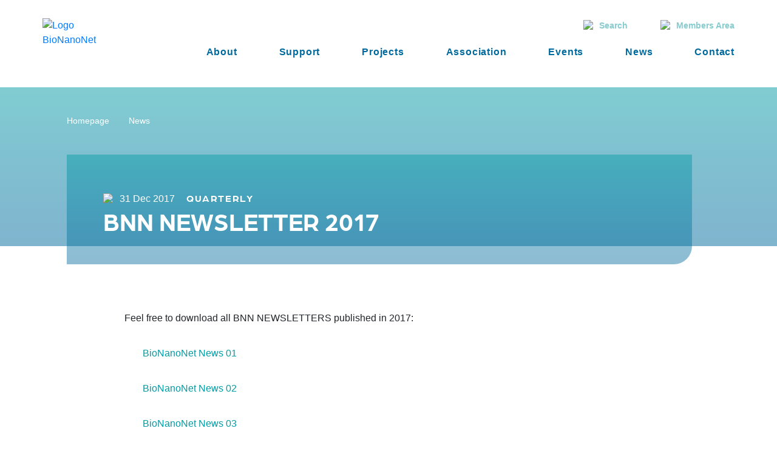

--- FILE ---
content_type: text/html; charset=UTF-8
request_url: http://www.bionanonet.com/bnn-newsletter-2017/
body_size: 12895
content:

<!DOCTYPE html>
<html lang="en-US">
	<head>
		<meta charset="UTF-8">
		<meta name="viewport" content="width=device-width, initial-scale=1">
		<link rel="stylesheet" href="http://www.bionanonet.com/wp-content/themes/bnn/lib/bootstrap/bootstrap.min.css">
		<link rel="stylesheet" href="http://www.bionanonet.com/wp-content/themes/bnn/lib/owl/assets/owl.carousel.min.css">
		<link rel="stylesheet" href="http://www.bionanonet.com/wp-content/themes/bnn/lib/owl/assets/owl.theme.default.min.css">
		<link rel="stylesheet" href="http://www.bionanonet.com/wp-content/themes/bnn/lib/fullcalendar/main.min.css">
		<link rel="stylesheet" href="http://www.bionanonet.com/wp-content/themes/bnn/lib/colorbox/example2/colorbox.css">
		<link rel="stylesheet" href="http://www.bionanonet.com/wp-content/themes/bnn/style.css">
		<link rel="stylesheet" href="https://use.typekit.net/jrb1xpc.css">

		<meta name='robots' content='index, follow, max-image-preview:large, max-snippet:-1, max-video-preview:-1' />
	<style>img:is([sizes="auto" i], [sizes^="auto," i]) { contain-intrinsic-size: 3000px 1500px }</style>
	
	<!-- This site is optimized with the Yoast SEO plugin v26.4 - https://yoast.com/wordpress/plugins/seo/ -->
	<title>BNN NEWSLETTER 2017 - BioNanoNet</title>
	<link rel="canonical" href="https://mail.bionanonet.com/bnn-newsletter-2017/" />
	<meta property="og:locale" content="en_US" />
	<meta property="og:type" content="article" />
	<meta property="og:title" content="BNN NEWSLETTER 2017 - BioNanoNet" />
	<meta property="og:description" content="Feel free to download all BNN NEWSLETTERS published in 2017: BioNanoNet News 01 BioNanoNet News 02 BioNanoNet News 03 BioNanoNet News 04" />
	<meta property="og:url" content="https://mail.bionanonet.com/bnn-newsletter-2017/" />
	<meta property="og:site_name" content="BioNanoNet" />
	<meta property="article:published_time" content="2017-12-31T13:27:24+00:00" />
	<meta property="article:modified_time" content="2023-07-18T17:20:03+00:00" />
	<meta property="og:image" content="https://mail.bionanonet.com/wp-content/uploads/2020/09/BNN_News_old.jpg" />
	<meta property="og:image:width" content="1156" />
	<meta property="og:image:height" content="672" />
	<meta property="og:image:type" content="image/jpeg" />
	<meta name="author" content="bnn_admin" />
	<meta name="twitter:card" content="summary_large_image" />
	<meta name="twitter:creator" content="@bionanonet" />
	<meta name="twitter:site" content="@bionanonet" />
	<meta name="twitter:label1" content="Written by" />
	<meta name="twitter:data1" content="bnn_admin" />
	<meta name="twitter:label2" content="Est. reading time" />
	<meta name="twitter:data2" content="1 minute" />
	<script type="application/ld+json" class="yoast-schema-graph">{"@context":"https://schema.org","@graph":[{"@type":"Article","@id":"https://mail.bionanonet.com/bnn-newsletter-2017/#article","isPartOf":{"@id":"https://mail.bionanonet.com/bnn-newsletter-2017/"},"author":{"name":"bnn_admin","@id":"https://mail.bionanonet.com/#/schema/person/7439ac5312fbfc592ca8e8524edcf55f"},"headline":"BNN NEWSLETTER 2017","datePublished":"2017-12-31T13:27:24+00:00","dateModified":"2023-07-18T17:20:03+00:00","mainEntityOfPage":{"@id":"https://mail.bionanonet.com/bnn-newsletter-2017/"},"wordCount":19,"commentCount":0,"publisher":{"@id":"https://mail.bionanonet.com/#organization"},"image":{"@id":"https://mail.bionanonet.com/bnn-newsletter-2017/#primaryimage"},"thumbnailUrl":"http://www.bionanonet.com/wp-content/uploads/2020/09/BNN_News_old.jpg","articleSection":["Quarterly"],"inLanguage":"en-US","potentialAction":[{"@type":"CommentAction","name":"Comment","target":["https://mail.bionanonet.com/bnn-newsletter-2017/#respond"]}]},{"@type":"WebPage","@id":"https://mail.bionanonet.com/bnn-newsletter-2017/","url":"https://mail.bionanonet.com/bnn-newsletter-2017/","name":"BNN NEWSLETTER 2017 - BioNanoNet","isPartOf":{"@id":"https://mail.bionanonet.com/#website"},"primaryImageOfPage":{"@id":"https://mail.bionanonet.com/bnn-newsletter-2017/#primaryimage"},"image":{"@id":"https://mail.bionanonet.com/bnn-newsletter-2017/#primaryimage"},"thumbnailUrl":"http://www.bionanonet.com/wp-content/uploads/2020/09/BNN_News_old.jpg","datePublished":"2017-12-31T13:27:24+00:00","dateModified":"2023-07-18T17:20:03+00:00","breadcrumb":{"@id":"https://mail.bionanonet.com/bnn-newsletter-2017/#breadcrumb"},"inLanguage":"en-US","potentialAction":[{"@type":"ReadAction","target":["https://mail.bionanonet.com/bnn-newsletter-2017/"]}]},{"@type":"ImageObject","inLanguage":"en-US","@id":"https://mail.bionanonet.com/bnn-newsletter-2017/#primaryimage","url":"http://www.bionanonet.com/wp-content/uploads/2020/09/BNN_News_old.jpg","contentUrl":"http://www.bionanonet.com/wp-content/uploads/2020/09/BNN_News_old.jpg","width":1156,"height":672},{"@type":"BreadcrumbList","@id":"https://mail.bionanonet.com/bnn-newsletter-2017/#breadcrumb","itemListElement":[{"@type":"ListItem","position":1,"name":"Startseite","item":"https://mail.bionanonet.com/"},{"@type":"ListItem","position":2,"name":"BNN NEWSLETTER 2017"}]},{"@type":"WebSite","@id":"https://mail.bionanonet.com/#website","url":"https://mail.bionanonet.com/","name":"BioNanoNet","description":"","publisher":{"@id":"https://mail.bionanonet.com/#organization"},"potentialAction":[{"@type":"SearchAction","target":{"@type":"EntryPoint","urlTemplate":"https://mail.bionanonet.com/?s={search_term_string}"},"query-input":{"@type":"PropertyValueSpecification","valueRequired":true,"valueName":"search_term_string"}}],"inLanguage":"en-US"},{"@type":"Organization","@id":"https://mail.bionanonet.com/#organization","name":"BNN","url":"https://mail.bionanonet.com/","logo":{"@type":"ImageObject","inLanguage":"en-US","@id":"https://mail.bionanonet.com/#/schema/logo/image/","url":"https://bnn.at/wp-content/uploads/2020/07/bnn-logo.svg","contentUrl":"https://bnn.at/wp-content/uploads/2020/07/bnn-logo.svg","width":170,"height":73.856,"caption":"BNN"},"image":{"@id":"https://mail.bionanonet.com/#/schema/logo/image/"},"sameAs":["https://x.com/bionanonet","https://www.linkedin.com/company/bnn-bionanonet"]},{"@type":"Person","@id":"https://mail.bionanonet.com/#/schema/person/7439ac5312fbfc592ca8e8524edcf55f","name":"bnn_admin","image":{"@type":"ImageObject","inLanguage":"en-US","@id":"https://mail.bionanonet.com/#/schema/person/image/","url":"https://secure.gravatar.com/avatar/10ccddbff596e467acd2d43de0f5c78b0c7261db5159afd9d31c3a1f95b218c8?s=96&d=mm&r=g","contentUrl":"https://secure.gravatar.com/avatar/10ccddbff596e467acd2d43de0f5c78b0c7261db5159afd9d31c3a1f95b218c8?s=96&d=mm&r=g","caption":"bnn_admin"},"url":"http://www.bionanonet.com/author/bnn_admin/"}]}</script>
	<!-- / Yoast SEO plugin. -->


<link rel="alternate" type="application/rss+xml" title="BioNanoNet &raquo; BNN NEWSLETTER 2017 Comments Feed" href="http://www.bionanonet.com/bnn-newsletter-2017/feed/" />
		<!-- This site uses the Google Analytics by MonsterInsights plugin v9.10.0 - Using Analytics tracking - https://www.monsterinsights.com/ -->
							<script src="//www.googletagmanager.com/gtag/js?id=G-KYEWTKWN9H"  data-cfasync="false" data-wpfc-render="false" type="text/javascript" async></script>
			<script data-cfasync="false" data-wpfc-render="false" type="text/javascript">
				var mi_version = '9.10.0';
				var mi_track_user = true;
				var mi_no_track_reason = '';
								var MonsterInsightsDefaultLocations = {"page_location":"http:\/\/www.bionanonet.com\/bnn-newsletter-2017\/"};
								if ( typeof MonsterInsightsPrivacyGuardFilter === 'function' ) {
					var MonsterInsightsLocations = (typeof MonsterInsightsExcludeQuery === 'object') ? MonsterInsightsPrivacyGuardFilter( MonsterInsightsExcludeQuery ) : MonsterInsightsPrivacyGuardFilter( MonsterInsightsDefaultLocations );
				} else {
					var MonsterInsightsLocations = (typeof MonsterInsightsExcludeQuery === 'object') ? MonsterInsightsExcludeQuery : MonsterInsightsDefaultLocations;
				}

								var disableStrs = [
										'ga-disable-G-KYEWTKWN9H',
									];

				/* Function to detect opted out users */
				function __gtagTrackerIsOptedOut() {
					for (var index = 0; index < disableStrs.length; index++) {
						if (document.cookie.indexOf(disableStrs[index] + '=true') > -1) {
							return true;
						}
					}

					return false;
				}

				/* Disable tracking if the opt-out cookie exists. */
				if (__gtagTrackerIsOptedOut()) {
					for (var index = 0; index < disableStrs.length; index++) {
						window[disableStrs[index]] = true;
					}
				}

				/* Opt-out function */
				function __gtagTrackerOptout() {
					for (var index = 0; index < disableStrs.length; index++) {
						document.cookie = disableStrs[index] + '=true; expires=Thu, 31 Dec 2099 23:59:59 UTC; path=/';
						window[disableStrs[index]] = true;
					}
				}

				if ('undefined' === typeof gaOptout) {
					function gaOptout() {
						__gtagTrackerOptout();
					}
				}
								window.dataLayer = window.dataLayer || [];

				window.MonsterInsightsDualTracker = {
					helpers: {},
					trackers: {},
				};
				if (mi_track_user) {
					function __gtagDataLayer() {
						dataLayer.push(arguments);
					}

					function __gtagTracker(type, name, parameters) {
						if (!parameters) {
							parameters = {};
						}

						if (parameters.send_to) {
							__gtagDataLayer.apply(null, arguments);
							return;
						}

						if (type === 'event') {
														parameters.send_to = monsterinsights_frontend.v4_id;
							var hookName = name;
							if (typeof parameters['event_category'] !== 'undefined') {
								hookName = parameters['event_category'] + ':' + name;
							}

							if (typeof MonsterInsightsDualTracker.trackers[hookName] !== 'undefined') {
								MonsterInsightsDualTracker.trackers[hookName](parameters);
							} else {
								__gtagDataLayer('event', name, parameters);
							}
							
						} else {
							__gtagDataLayer.apply(null, arguments);
						}
					}

					__gtagTracker('js', new Date());
					__gtagTracker('set', {
						'developer_id.dZGIzZG': true,
											});
					if ( MonsterInsightsLocations.page_location ) {
						__gtagTracker('set', MonsterInsightsLocations);
					}
										__gtagTracker('config', 'G-KYEWTKWN9H', {"forceSSL":"true","anonymize_ip":"true","link_attribution":"true"} );
										window.gtag = __gtagTracker;										(function () {
						/* https://developers.google.com/analytics/devguides/collection/analyticsjs/ */
						/* ga and __gaTracker compatibility shim. */
						var noopfn = function () {
							return null;
						};
						var newtracker = function () {
							return new Tracker();
						};
						var Tracker = function () {
							return null;
						};
						var p = Tracker.prototype;
						p.get = noopfn;
						p.set = noopfn;
						p.send = function () {
							var args = Array.prototype.slice.call(arguments);
							args.unshift('send');
							__gaTracker.apply(null, args);
						};
						var __gaTracker = function () {
							var len = arguments.length;
							if (len === 0) {
								return;
							}
							var f = arguments[len - 1];
							if (typeof f !== 'object' || f === null || typeof f.hitCallback !== 'function') {
								if ('send' === arguments[0]) {
									var hitConverted, hitObject = false, action;
									if ('event' === arguments[1]) {
										if ('undefined' !== typeof arguments[3]) {
											hitObject = {
												'eventAction': arguments[3],
												'eventCategory': arguments[2],
												'eventLabel': arguments[4],
												'value': arguments[5] ? arguments[5] : 1,
											}
										}
									}
									if ('pageview' === arguments[1]) {
										if ('undefined' !== typeof arguments[2]) {
											hitObject = {
												'eventAction': 'page_view',
												'page_path': arguments[2],
											}
										}
									}
									if (typeof arguments[2] === 'object') {
										hitObject = arguments[2];
									}
									if (typeof arguments[5] === 'object') {
										Object.assign(hitObject, arguments[5]);
									}
									if ('undefined' !== typeof arguments[1].hitType) {
										hitObject = arguments[1];
										if ('pageview' === hitObject.hitType) {
											hitObject.eventAction = 'page_view';
										}
									}
									if (hitObject) {
										action = 'timing' === arguments[1].hitType ? 'timing_complete' : hitObject.eventAction;
										hitConverted = mapArgs(hitObject);
										__gtagTracker('event', action, hitConverted);
									}
								}
								return;
							}

							function mapArgs(args) {
								var arg, hit = {};
								var gaMap = {
									'eventCategory': 'event_category',
									'eventAction': 'event_action',
									'eventLabel': 'event_label',
									'eventValue': 'event_value',
									'nonInteraction': 'non_interaction',
									'timingCategory': 'event_category',
									'timingVar': 'name',
									'timingValue': 'value',
									'timingLabel': 'event_label',
									'page': 'page_path',
									'location': 'page_location',
									'title': 'page_title',
									'referrer' : 'page_referrer',
								};
								for (arg in args) {
																		if (!(!args.hasOwnProperty(arg) || !gaMap.hasOwnProperty(arg))) {
										hit[gaMap[arg]] = args[arg];
									} else {
										hit[arg] = args[arg];
									}
								}
								return hit;
							}

							try {
								f.hitCallback();
							} catch (ex) {
							}
						};
						__gaTracker.create = newtracker;
						__gaTracker.getByName = newtracker;
						__gaTracker.getAll = function () {
							return [];
						};
						__gaTracker.remove = noopfn;
						__gaTracker.loaded = true;
						window['__gaTracker'] = __gaTracker;
					})();
									} else {
										console.log("");
					(function () {
						function __gtagTracker() {
							return null;
						}

						window['__gtagTracker'] = __gtagTracker;
						window['gtag'] = __gtagTracker;
					})();
									}
			</script>
							<!-- / Google Analytics by MonsterInsights -->
		<script type="text/javascript">
/* <![CDATA[ */
window._wpemojiSettings = {"baseUrl":"https:\/\/s.w.org\/images\/core\/emoji\/16.0.1\/72x72\/","ext":".png","svgUrl":"https:\/\/s.w.org\/images\/core\/emoji\/16.0.1\/svg\/","svgExt":".svg","source":{"concatemoji":"http:\/\/www.bionanonet.com\/wp-includes\/js\/wp-emoji-release.min.js?ver=d999b3679bf9474e7acd0958ab0dd29e"}};
/*! This file is auto-generated */
!function(s,n){var o,i,e;function c(e){try{var t={supportTests:e,timestamp:(new Date).valueOf()};sessionStorage.setItem(o,JSON.stringify(t))}catch(e){}}function p(e,t,n){e.clearRect(0,0,e.canvas.width,e.canvas.height),e.fillText(t,0,0);var t=new Uint32Array(e.getImageData(0,0,e.canvas.width,e.canvas.height).data),a=(e.clearRect(0,0,e.canvas.width,e.canvas.height),e.fillText(n,0,0),new Uint32Array(e.getImageData(0,0,e.canvas.width,e.canvas.height).data));return t.every(function(e,t){return e===a[t]})}function u(e,t){e.clearRect(0,0,e.canvas.width,e.canvas.height),e.fillText(t,0,0);for(var n=e.getImageData(16,16,1,1),a=0;a<n.data.length;a++)if(0!==n.data[a])return!1;return!0}function f(e,t,n,a){switch(t){case"flag":return n(e,"\ud83c\udff3\ufe0f\u200d\u26a7\ufe0f","\ud83c\udff3\ufe0f\u200b\u26a7\ufe0f")?!1:!n(e,"\ud83c\udde8\ud83c\uddf6","\ud83c\udde8\u200b\ud83c\uddf6")&&!n(e,"\ud83c\udff4\udb40\udc67\udb40\udc62\udb40\udc65\udb40\udc6e\udb40\udc67\udb40\udc7f","\ud83c\udff4\u200b\udb40\udc67\u200b\udb40\udc62\u200b\udb40\udc65\u200b\udb40\udc6e\u200b\udb40\udc67\u200b\udb40\udc7f");case"emoji":return!a(e,"\ud83e\udedf")}return!1}function g(e,t,n,a){var r="undefined"!=typeof WorkerGlobalScope&&self instanceof WorkerGlobalScope?new OffscreenCanvas(300,150):s.createElement("canvas"),o=r.getContext("2d",{willReadFrequently:!0}),i=(o.textBaseline="top",o.font="600 32px Arial",{});return e.forEach(function(e){i[e]=t(o,e,n,a)}),i}function t(e){var t=s.createElement("script");t.src=e,t.defer=!0,s.head.appendChild(t)}"undefined"!=typeof Promise&&(o="wpEmojiSettingsSupports",i=["flag","emoji"],n.supports={everything:!0,everythingExceptFlag:!0},e=new Promise(function(e){s.addEventListener("DOMContentLoaded",e,{once:!0})}),new Promise(function(t){var n=function(){try{var e=JSON.parse(sessionStorage.getItem(o));if("object"==typeof e&&"number"==typeof e.timestamp&&(new Date).valueOf()<e.timestamp+604800&&"object"==typeof e.supportTests)return e.supportTests}catch(e){}return null}();if(!n){if("undefined"!=typeof Worker&&"undefined"!=typeof OffscreenCanvas&&"undefined"!=typeof URL&&URL.createObjectURL&&"undefined"!=typeof Blob)try{var e="postMessage("+g.toString()+"("+[JSON.stringify(i),f.toString(),p.toString(),u.toString()].join(",")+"));",a=new Blob([e],{type:"text/javascript"}),r=new Worker(URL.createObjectURL(a),{name:"wpTestEmojiSupports"});return void(r.onmessage=function(e){c(n=e.data),r.terminate(),t(n)})}catch(e){}c(n=g(i,f,p,u))}t(n)}).then(function(e){for(var t in e)n.supports[t]=e[t],n.supports.everything=n.supports.everything&&n.supports[t],"flag"!==t&&(n.supports.everythingExceptFlag=n.supports.everythingExceptFlag&&n.supports[t]);n.supports.everythingExceptFlag=n.supports.everythingExceptFlag&&!n.supports.flag,n.DOMReady=!1,n.readyCallback=function(){n.DOMReady=!0}}).then(function(){return e}).then(function(){var e;n.supports.everything||(n.readyCallback(),(e=n.source||{}).concatemoji?t(e.concatemoji):e.wpemoji&&e.twemoji&&(t(e.twemoji),t(e.wpemoji)))}))}((window,document),window._wpemojiSettings);
/* ]]> */
</script>
<style id='wp-emoji-styles-inline-css' type='text/css'>

	img.wp-smiley, img.emoji {
		display: inline !important;
		border: none !important;
		box-shadow: none !important;
		height: 1em !important;
		width: 1em !important;
		margin: 0 0.07em !important;
		vertical-align: -0.1em !important;
		background: none !important;
		padding: 0 !important;
	}
</style>
<link rel='stylesheet' id='wp-block-library-css' href='http://www.bionanonet.com/wp-includes/css/dist/block-library/style.min.css?ver=d999b3679bf9474e7acd0958ab0dd29e' type='text/css' media='all' />
<style id='classic-theme-styles-inline-css' type='text/css'>
/*! This file is auto-generated */
.wp-block-button__link{color:#fff;background-color:#32373c;border-radius:9999px;box-shadow:none;text-decoration:none;padding:calc(.667em + 2px) calc(1.333em + 2px);font-size:1.125em}.wp-block-file__button{background:#32373c;color:#fff;text-decoration:none}
</style>
<style id='safe-svg-svg-icon-style-inline-css' type='text/css'>
.safe-svg-cover{text-align:center}.safe-svg-cover .safe-svg-inside{display:inline-block;max-width:100%}.safe-svg-cover svg{fill:currentColor;height:100%;max-height:100%;max-width:100%;width:100%}

</style>
<style id='global-styles-inline-css' type='text/css'>
:root{--wp--preset--aspect-ratio--square: 1;--wp--preset--aspect-ratio--4-3: 4/3;--wp--preset--aspect-ratio--3-4: 3/4;--wp--preset--aspect-ratio--3-2: 3/2;--wp--preset--aspect-ratio--2-3: 2/3;--wp--preset--aspect-ratio--16-9: 16/9;--wp--preset--aspect-ratio--9-16: 9/16;--wp--preset--color--black: #000000;--wp--preset--color--cyan-bluish-gray: #abb8c3;--wp--preset--color--white: #ffffff;--wp--preset--color--pale-pink: #f78da7;--wp--preset--color--vivid-red: #cf2e2e;--wp--preset--color--luminous-vivid-orange: #ff6900;--wp--preset--color--luminous-vivid-amber: #fcb900;--wp--preset--color--light-green-cyan: #7bdcb5;--wp--preset--color--vivid-green-cyan: #00d084;--wp--preset--color--pale-cyan-blue: #8ed1fc;--wp--preset--color--vivid-cyan-blue: #0693e3;--wp--preset--color--vivid-purple: #9b51e0;--wp--preset--gradient--vivid-cyan-blue-to-vivid-purple: linear-gradient(135deg,rgba(6,147,227,1) 0%,rgb(155,81,224) 100%);--wp--preset--gradient--light-green-cyan-to-vivid-green-cyan: linear-gradient(135deg,rgb(122,220,180) 0%,rgb(0,208,130) 100%);--wp--preset--gradient--luminous-vivid-amber-to-luminous-vivid-orange: linear-gradient(135deg,rgba(252,185,0,1) 0%,rgba(255,105,0,1) 100%);--wp--preset--gradient--luminous-vivid-orange-to-vivid-red: linear-gradient(135deg,rgba(255,105,0,1) 0%,rgb(207,46,46) 100%);--wp--preset--gradient--very-light-gray-to-cyan-bluish-gray: linear-gradient(135deg,rgb(238,238,238) 0%,rgb(169,184,195) 100%);--wp--preset--gradient--cool-to-warm-spectrum: linear-gradient(135deg,rgb(74,234,220) 0%,rgb(151,120,209) 20%,rgb(207,42,186) 40%,rgb(238,44,130) 60%,rgb(251,105,98) 80%,rgb(254,248,76) 100%);--wp--preset--gradient--blush-light-purple: linear-gradient(135deg,rgb(255,206,236) 0%,rgb(152,150,240) 100%);--wp--preset--gradient--blush-bordeaux: linear-gradient(135deg,rgb(254,205,165) 0%,rgb(254,45,45) 50%,rgb(107,0,62) 100%);--wp--preset--gradient--luminous-dusk: linear-gradient(135deg,rgb(255,203,112) 0%,rgb(199,81,192) 50%,rgb(65,88,208) 100%);--wp--preset--gradient--pale-ocean: linear-gradient(135deg,rgb(255,245,203) 0%,rgb(182,227,212) 50%,rgb(51,167,181) 100%);--wp--preset--gradient--electric-grass: linear-gradient(135deg,rgb(202,248,128) 0%,rgb(113,206,126) 100%);--wp--preset--gradient--midnight: linear-gradient(135deg,rgb(2,3,129) 0%,rgb(40,116,252) 100%);--wp--preset--font-size--small: 13px;--wp--preset--font-size--medium: 20px;--wp--preset--font-size--large: 36px;--wp--preset--font-size--x-large: 42px;--wp--preset--spacing--20: 0.44rem;--wp--preset--spacing--30: 0.67rem;--wp--preset--spacing--40: 1rem;--wp--preset--spacing--50: 1.5rem;--wp--preset--spacing--60: 2.25rem;--wp--preset--spacing--70: 3.38rem;--wp--preset--spacing--80: 5.06rem;--wp--preset--shadow--natural: 6px 6px 9px rgba(0, 0, 0, 0.2);--wp--preset--shadow--deep: 12px 12px 50px rgba(0, 0, 0, 0.4);--wp--preset--shadow--sharp: 6px 6px 0px rgba(0, 0, 0, 0.2);--wp--preset--shadow--outlined: 6px 6px 0px -3px rgba(255, 255, 255, 1), 6px 6px rgba(0, 0, 0, 1);--wp--preset--shadow--crisp: 6px 6px 0px rgba(0, 0, 0, 1);}:where(.is-layout-flex){gap: 0.5em;}:where(.is-layout-grid){gap: 0.5em;}body .is-layout-flex{display: flex;}.is-layout-flex{flex-wrap: wrap;align-items: center;}.is-layout-flex > :is(*, div){margin: 0;}body .is-layout-grid{display: grid;}.is-layout-grid > :is(*, div){margin: 0;}:where(.wp-block-columns.is-layout-flex){gap: 2em;}:where(.wp-block-columns.is-layout-grid){gap: 2em;}:where(.wp-block-post-template.is-layout-flex){gap: 1.25em;}:where(.wp-block-post-template.is-layout-grid){gap: 1.25em;}.has-black-color{color: var(--wp--preset--color--black) !important;}.has-cyan-bluish-gray-color{color: var(--wp--preset--color--cyan-bluish-gray) !important;}.has-white-color{color: var(--wp--preset--color--white) !important;}.has-pale-pink-color{color: var(--wp--preset--color--pale-pink) !important;}.has-vivid-red-color{color: var(--wp--preset--color--vivid-red) !important;}.has-luminous-vivid-orange-color{color: var(--wp--preset--color--luminous-vivid-orange) !important;}.has-luminous-vivid-amber-color{color: var(--wp--preset--color--luminous-vivid-amber) !important;}.has-light-green-cyan-color{color: var(--wp--preset--color--light-green-cyan) !important;}.has-vivid-green-cyan-color{color: var(--wp--preset--color--vivid-green-cyan) !important;}.has-pale-cyan-blue-color{color: var(--wp--preset--color--pale-cyan-blue) !important;}.has-vivid-cyan-blue-color{color: var(--wp--preset--color--vivid-cyan-blue) !important;}.has-vivid-purple-color{color: var(--wp--preset--color--vivid-purple) !important;}.has-black-background-color{background-color: var(--wp--preset--color--black) !important;}.has-cyan-bluish-gray-background-color{background-color: var(--wp--preset--color--cyan-bluish-gray) !important;}.has-white-background-color{background-color: var(--wp--preset--color--white) !important;}.has-pale-pink-background-color{background-color: var(--wp--preset--color--pale-pink) !important;}.has-vivid-red-background-color{background-color: var(--wp--preset--color--vivid-red) !important;}.has-luminous-vivid-orange-background-color{background-color: var(--wp--preset--color--luminous-vivid-orange) !important;}.has-luminous-vivid-amber-background-color{background-color: var(--wp--preset--color--luminous-vivid-amber) !important;}.has-light-green-cyan-background-color{background-color: var(--wp--preset--color--light-green-cyan) !important;}.has-vivid-green-cyan-background-color{background-color: var(--wp--preset--color--vivid-green-cyan) !important;}.has-pale-cyan-blue-background-color{background-color: var(--wp--preset--color--pale-cyan-blue) !important;}.has-vivid-cyan-blue-background-color{background-color: var(--wp--preset--color--vivid-cyan-blue) !important;}.has-vivid-purple-background-color{background-color: var(--wp--preset--color--vivid-purple) !important;}.has-black-border-color{border-color: var(--wp--preset--color--black) !important;}.has-cyan-bluish-gray-border-color{border-color: var(--wp--preset--color--cyan-bluish-gray) !important;}.has-white-border-color{border-color: var(--wp--preset--color--white) !important;}.has-pale-pink-border-color{border-color: var(--wp--preset--color--pale-pink) !important;}.has-vivid-red-border-color{border-color: var(--wp--preset--color--vivid-red) !important;}.has-luminous-vivid-orange-border-color{border-color: var(--wp--preset--color--luminous-vivid-orange) !important;}.has-luminous-vivid-amber-border-color{border-color: var(--wp--preset--color--luminous-vivid-amber) !important;}.has-light-green-cyan-border-color{border-color: var(--wp--preset--color--light-green-cyan) !important;}.has-vivid-green-cyan-border-color{border-color: var(--wp--preset--color--vivid-green-cyan) !important;}.has-pale-cyan-blue-border-color{border-color: var(--wp--preset--color--pale-cyan-blue) !important;}.has-vivid-cyan-blue-border-color{border-color: var(--wp--preset--color--vivid-cyan-blue) !important;}.has-vivid-purple-border-color{border-color: var(--wp--preset--color--vivid-purple) !important;}.has-vivid-cyan-blue-to-vivid-purple-gradient-background{background: var(--wp--preset--gradient--vivid-cyan-blue-to-vivid-purple) !important;}.has-light-green-cyan-to-vivid-green-cyan-gradient-background{background: var(--wp--preset--gradient--light-green-cyan-to-vivid-green-cyan) !important;}.has-luminous-vivid-amber-to-luminous-vivid-orange-gradient-background{background: var(--wp--preset--gradient--luminous-vivid-amber-to-luminous-vivid-orange) !important;}.has-luminous-vivid-orange-to-vivid-red-gradient-background{background: var(--wp--preset--gradient--luminous-vivid-orange-to-vivid-red) !important;}.has-very-light-gray-to-cyan-bluish-gray-gradient-background{background: var(--wp--preset--gradient--very-light-gray-to-cyan-bluish-gray) !important;}.has-cool-to-warm-spectrum-gradient-background{background: var(--wp--preset--gradient--cool-to-warm-spectrum) !important;}.has-blush-light-purple-gradient-background{background: var(--wp--preset--gradient--blush-light-purple) !important;}.has-blush-bordeaux-gradient-background{background: var(--wp--preset--gradient--blush-bordeaux) !important;}.has-luminous-dusk-gradient-background{background: var(--wp--preset--gradient--luminous-dusk) !important;}.has-pale-ocean-gradient-background{background: var(--wp--preset--gradient--pale-ocean) !important;}.has-electric-grass-gradient-background{background: var(--wp--preset--gradient--electric-grass) !important;}.has-midnight-gradient-background{background: var(--wp--preset--gradient--midnight) !important;}.has-small-font-size{font-size: var(--wp--preset--font-size--small) !important;}.has-medium-font-size{font-size: var(--wp--preset--font-size--medium) !important;}.has-large-font-size{font-size: var(--wp--preset--font-size--large) !important;}.has-x-large-font-size{font-size: var(--wp--preset--font-size--x-large) !important;}
:where(.wp-block-post-template.is-layout-flex){gap: 1.25em;}:where(.wp-block-post-template.is-layout-grid){gap: 1.25em;}
:where(.wp-block-columns.is-layout-flex){gap: 2em;}:where(.wp-block-columns.is-layout-grid){gap: 2em;}
:root :where(.wp-block-pullquote){font-size: 1.5em;line-height: 1.6;}
</style>
<link rel='stylesheet' id='som_lost_password_style-css' href='http://www.bionanonet.com/wp-content/plugins/frontend-reset-password/assets/css/password-lost.css?ver=d999b3679bf9474e7acd0958ab0dd29e' type='text/css' media='all' />
<link rel='stylesheet' id='borlabs-cookie-css' href='http://www.bionanonet.com/wp-content/cache/borlabs-cookie/borlabs-cookie_1_en.css?ver=2.3.5-648' type='text/css' media='all' />
<script type="text/javascript" src="http://www.bionanonet.com/wp-content/plugins/google-analytics-for-wordpress/assets/js/frontend-gtag.min.js?ver=9.10.0" id="monsterinsights-frontend-script-js" async="async" data-wp-strategy="async"></script>
<script data-cfasync="false" data-wpfc-render="false" type="text/javascript" id='monsterinsights-frontend-script-js-extra'>/* <![CDATA[ */
var monsterinsights_frontend = {"js_events_tracking":"true","download_extensions":"doc,pdf,ppt,zip,xls,docx,pptx,xlsx","inbound_paths":"[{\"path\":\"\\\/go\\\/\",\"label\":\"affiliate\"},{\"path\":\"\\\/recommend\\\/\",\"label\":\"affiliate\"}]","home_url":"http:\/\/www.bionanonet.com","hash_tracking":"false","v4_id":"G-KYEWTKWN9H"};/* ]]> */
</script>
<script type="text/javascript" src="http://www.bionanonet.com/wp-includes/js/jquery/jquery.min.js?ver=3.7.1" id="jquery-core-js"></script>
<script type="text/javascript" src="http://www.bionanonet.com/wp-includes/js/jquery/jquery-migrate.min.js?ver=3.4.1" id="jquery-migrate-js"></script>
<script type="text/javascript" id="borlabs-cookie-prioritize-js-extra">
/* <![CDATA[ */
var borlabsCookiePrioritized = {"domain":"www.bnn.at","path":"\/","version":"1","bots":"1","optInJS":{"marketing":{"google-analytics":"[base64]","google-tag-manager":"[base64]"}}};
/* ]]> */
</script>
<script type="text/javascript" src="http://www.bionanonet.com/wp-content/plugins/borlabs-cookie/assets/javascript/borlabs-cookie-prioritize.min.js?ver=2.3.5" id="borlabs-cookie-prioritize-js"></script>
<link rel="EditURI" type="application/rsd+xml" title="RSD" href="http://www.bionanonet.com/xmlrpc.php?rsd" />

<link rel='shortlink' href='http://www.bionanonet.com/?p=4071' />
<link rel="alternate" title="oEmbed (JSON)" type="application/json+oembed" href="http://www.bionanonet.com/wp-json/oembed/1.0/embed?url=http%3A%2F%2Fwww.bionanonet.com%2Fbnn-newsletter-2017%2F" />
<link rel="alternate" title="oEmbed (XML)" type="text/xml+oembed" href="http://www.bionanonet.com/wp-json/oembed/1.0/embed?url=http%3A%2F%2Fwww.bionanonet.com%2Fbnn-newsletter-2017%2F&#038;format=xml" />
<style>
.som-password-error-message,
.som-password-sent-message {
	background-color: #2679ce;
	border-color: #2679ce;
}
</style>
<link rel="icon" href="http://www.bionanonet.com/wp-content/uploads/2020/09/cropped-BNN_Icon-32x32.png" sizes="32x32" />
<link rel="icon" href="http://www.bionanonet.com/wp-content/uploads/2020/09/cropped-BNN_Icon-192x192.png" sizes="192x192" />
<link rel="apple-touch-icon" href="http://www.bionanonet.com/wp-content/uploads/2020/09/cropped-BNN_Icon-180x180.png" />
<meta name="msapplication-TileImage" content="http://www.bionanonet.com/wp-content/uploads/2020/09/cropped-BNN_Icon-270x270.png" />
		<script src="http://www.bionanonet.com/wp-content/themes/bnn/lib/bootstrap/bootstrap.min.js"></script>
		<script defer src="http://www.bionanonet.com/wp-content/themes/bnn/lib/owl/owl.carousel.min.js"></script>
		<script defer src="http://www.bionanonet.com/wp-content/themes/bnn/lib/fullcalendar/main.min.js"></script>
		<script src="http://www.bionanonet.com/wp-content/themes/bnn/lib/masonry/masonry.min.js"></script>
		<script defer src="http://www.bionanonet.com/wp-content/themes/bnn/lib/colorbox/jquery.colorbox-min.js"></script>
		<script src="http://www.bionanonet.com/wp-content/themes/bnn/custom.js"></script>

	</head>
<body class="wp-singular post-template-default single single-post postid-4071 single-format-standard wp-theme-bnn">
	<header id="header" class="clearfix" role="banner">
		<div class="container">
			<div class="row">
				<div class="logo col-lg-1 col-5">
					<a href="http://www.bionanonet.com" title="Zur Startseite"><img src="http://www.bionanonet.com/wp-content/uploads/2020/07/bnn-logo.svg" alt="Logo BioNanoNet" /></a>
				</div>
				<div class="nav-trigger-outer col-7 d-block d-lg-none text-right">
					<div class="nav-trigger">
						<span></span>
						<span></span>
						<span></span>
					</div>
				</div>
				<div class="nav-mobile d-lg-none">
					<div class="top">
						<div class="row head">
							<div class="logo col-6"><img src="http://www.bionanonet.com/wp-content/uploads/2020/07/bnn-logo.svg" alt="Logo BioNanoNet" /></div>
							<div class="logo col-6 text-right"><div class="close"></div></div>
						</div>
						<div class="main-navigation"><ul id="menu-main-navigation" class="menu"><li id="menu-item-34" class="menu-item menu-item-type-post_type menu-item-object-page menu-item-has-children menu-item-34"><a href="http://www.bionanonet.com/about/">About</a>
<ul class="sub-menu">
	<li id="menu-item-13149" class="menu-item menu-item-type-custom menu-item-object-custom menu-item-13149"><a href="https://www.bnn.at/about/">Our team</a></li>
</ul>
</li>
<li id="menu-item-13135" class="menu-item menu-item-type-post_type menu-item-object-page menu-item-has-children menu-item-13135"><a href="http://www.bionanonet.com/support/">Support</a>
<ul class="sub-menu">
	<li id="menu-item-12128" class="menu-item menu-item-type-post_type menu-item-object-page menu-item-12128"><a href="http://www.bionanonet.com/support/go-compliant/">GO Compliant</a></li>
	<li id="menu-item-12127" class="menu-item menu-item-type-post_type menu-item-object-page menu-item-12127"><a href="http://www.bionanonet.com/support/go-sustainable/">GO Sustainable</a></li>
	<li id="menu-item-12126" class="menu-item menu-item-type-post_type menu-item-object-page menu-item-12126"><a href="http://www.bionanonet.com/support/go-smarter/">GO Smarter</a></li>
	<li id="menu-item-12125" class="menu-item menu-item-type-post_type menu-item-object-page menu-item-12125"><a href="http://www.bionanonet.com/support/go-to-market/">GO to Market</a></li>
	<li id="menu-item-12124" class="menu-item menu-item-type-post_type menu-item-object-page menu-item-12124"><a href="http://www.bionanonet.com/support/go-beyond/">GO Beyond</a></li>
</ul>
</li>
<li id="menu-item-36" class="menu-item menu-item-type-post_type menu-item-object-page menu-item-36"><a href="http://www.bionanonet.com/projects/">Projects</a></li>
<li id="menu-item-35" class="menu-item menu-item-type-post_type menu-item-object-page menu-item-has-children menu-item-35"><a href="http://www.bionanonet.com/association/">Association</a>
<ul class="sub-menu">
	<li id="menu-item-128" class="menu-item menu-item-type-post_type menu-item-object-page menu-item-128"><a href="http://www.bionanonet.com/association/thematic-focus/">Thematic focus</a></li>
	<li id="menu-item-127" class="menu-item menu-item-type-post_type menu-item-object-page menu-item-127"><a href="http://www.bionanonet.com/association/structure/">Structure &#038; Members</a></li>
	<li id="menu-item-13139" class="menu-item menu-item-type-custom menu-item-object-custom menu-item-13139"><a href="https://www.bnn.at/bnn-members-scientific-publications/">Member publications</a></li>
	<li id="menu-item-126" class="menu-item menu-item-type-post_type menu-item-object-page menu-item-126"><a href="http://www.bionanonet.com/association/become-a-member/">Become a member</a></li>
</ul>
</li>
<li id="menu-item-38" class="menu-item menu-item-type-post_type menu-item-object-page menu-item-38"><a href="http://www.bionanonet.com/bnn-events/">Events</a></li>
<li id="menu-item-39" class="menu-item menu-item-type-post_type menu-item-object-page menu-item-39"><a href="http://www.bionanonet.com/news/">News</a></li>
<li id="menu-item-40" class="menu-item menu-item-type-post_type menu-item-object-page menu-item-40"><a href="http://www.bionanonet.com/contact/">Contact</a></li>
</ul></div>					</div>
					<div class="bottom">
													<li>
								<a href="http://www.bionanonet.com/search/"><img src="http://www.bionanonet.com/wp-content/uploads/2020/07/icon-search.svg" />Search</a>
							</li>
													<li>
								<a href="http://www.bionanonet.com/members-area/"><img src="http://www.bionanonet.com/wp-content/uploads/2020/07/icon-user.svg" />Members Area</a>
							</li>
												
					</div>
				</div>
				<div class="navigation col-lg-11 col-6 text-right d-none d-lg-block">
					<div class="navigation-top">
													<li>
																	<a href="http://www.bionanonet.com/search/"><img src="http://www.bionanonet.com/wp-content/uploads/2020/07/icon-search.svg" />Search</a>
								
								
							</li>
													<li>
																	<a href="http://www.bionanonet.com/members-area/"><img src="http://www.bionanonet.com/wp-content/uploads/2020/07/icon-user.svg" />Members Area</a>
								
								
							</li>
											</div>
					<div class="main-navigation"><ul id="menu-main-navigation-1" class="menu"><li class="menu-item menu-item-type-post_type menu-item-object-page menu-item-has-children menu-item-34"><a href="http://www.bionanonet.com/about/">About</a>
<ul class="sub-menu">
	<li class="menu-item menu-item-type-custom menu-item-object-custom menu-item-13149"><a href="https://www.bnn.at/about/">Our team</a></li>
</ul>
</li>
<li class="menu-item menu-item-type-post_type menu-item-object-page menu-item-has-children menu-item-13135"><a href="http://www.bionanonet.com/support/">Support</a>
<ul class="sub-menu">
	<li class="menu-item menu-item-type-post_type menu-item-object-page menu-item-12128"><a href="http://www.bionanonet.com/support/go-compliant/">GO Compliant</a></li>
	<li class="menu-item menu-item-type-post_type menu-item-object-page menu-item-12127"><a href="http://www.bionanonet.com/support/go-sustainable/">GO Sustainable</a></li>
	<li class="menu-item menu-item-type-post_type menu-item-object-page menu-item-12126"><a href="http://www.bionanonet.com/support/go-smarter/">GO Smarter</a></li>
	<li class="menu-item menu-item-type-post_type menu-item-object-page menu-item-12125"><a href="http://www.bionanonet.com/support/go-to-market/">GO to Market</a></li>
	<li class="menu-item menu-item-type-post_type menu-item-object-page menu-item-12124"><a href="http://www.bionanonet.com/support/go-beyond/">GO Beyond</a></li>
</ul>
</li>
<li class="menu-item menu-item-type-post_type menu-item-object-page menu-item-36"><a href="http://www.bionanonet.com/projects/">Projects</a></li>
<li class="menu-item menu-item-type-post_type menu-item-object-page menu-item-has-children menu-item-35"><a href="http://www.bionanonet.com/association/">Association</a>
<ul class="sub-menu">
	<li class="menu-item menu-item-type-post_type menu-item-object-page menu-item-128"><a href="http://www.bionanonet.com/association/thematic-focus/">Thematic focus</a></li>
	<li class="menu-item menu-item-type-post_type menu-item-object-page menu-item-127"><a href="http://www.bionanonet.com/association/structure/">Structure &#038; Members</a></li>
	<li class="menu-item menu-item-type-custom menu-item-object-custom menu-item-13139"><a href="https://www.bnn.at/bnn-members-scientific-publications/">Member publications</a></li>
	<li class="menu-item menu-item-type-post_type menu-item-object-page menu-item-126"><a href="http://www.bionanonet.com/association/become-a-member/">Become a member</a></li>
</ul>
</li>
<li class="menu-item menu-item-type-post_type menu-item-object-page menu-item-38"><a href="http://www.bionanonet.com/bnn-events/">Events</a></li>
<li class="menu-item menu-item-type-post_type menu-item-object-page menu-item-39"><a href="http://www.bionanonet.com/news/">News</a></li>
<li class="menu-item menu-item-type-post_type menu-item-object-page menu-item-40"><a href="http://www.bionanonet.com/contact/">Contact</a></li>
</ul></div>				</div>
			</div>
		
		</div>

	</header>
	<div id="wrapper" class="clearfix">
<main id="content" class="ce_news_detail">
			
		<div class="ce_banner news" style="background: url(http://www.bionanonet.com/wp-content/uploads/2023/08/Header-Image.jpg)">
			<div class="container">
				<div class="breadcrumbs">
											<li><a href="http://www.bionanonet.com">Homepage</a></li>
											<li><a href="https://www.bnn.at/news/">News</a></li>
									</div>
					
				<div class="content">
					
											<span class="date">
														<img src="/wp-content/uploads/2020/09/icon-cal.svg" />
							31 Dec 2017						</span>
										<span class="cat">Quarterly</span>

					
					<h1>BNN NEWSLETTER 2017</h1>
				</div>
			</div>
		</div>

		<div class="container content">
	    	<p>Feel free to download all BNN NEWSLETTERS published in 2017:</p>
<ul>
<li><a href="https://www.bnn.at/wp-content/uploads/2020/10/BioNanoNet_News_2017_01.pdf" target="_blank" rel="noopener noreferrer">BioNanoNet News 01</a></li>
<li><a href="https://www.bnn.at/wp-content/uploads/2020/10/BioNanoNet_News_2017_02.pdf" target="_blank" rel="noopener noreferrer">BioNanoNet News 02</a></li>
<li><a href="https://www.bnn.at/wp-content/uploads/2020/10/BioNanoNet_News_2017_03.pdf" target="_blank" rel="noopener noreferrer">BioNanoNet News 03</a></li>
<li><a href="https://www.bnn.at/wp-content/uploads/2020/10/BioNanoNet_News_2017_04.pdf" target="_blank" rel="noopener noreferrer">BioNanoNet News 04</a></li>
</ul>

	    		    	

	    			    	    		    			   			   			   			   			   				   				   	
		   	
		   	
	    </div>
	    
	</main>
<script type="text/javascript">
	jQuery(document).ready(function() {
		if (jQuery('#type').length) {
			jQuery('#type').change(function() {
				if (jQuery(this).val() == 'I am a BioNanoNet member') {
					jQuery('.not-free').removeClass('d-none');
					jQuery('.free').addClass('d-none');
				} else {
					jQuery('.not-free').addClass('d-none');
					jQuery('.free').removeClass('d-none');					
				}
			})
		}
	})
</script>

<script>
document.addEventListener('DOMContentLoaded', function() {
  // For each checkbox group
  document.querySelectorAll('.checkboxes').forEach(group => {
    const requiredGroup = group.querySelector('[class*="group-"]');
    if (!requiredGroup) return;

    const checkboxes = group.querySelectorAll('input[type="checkbox"]');
    const first = checkboxes[0];

    // If the group was marked required in PHP, apply group logic
    if (false) {
      checkboxes.forEach(checkbox => {
        checkbox.addEventListener('change', () => {
          const oneChecked = Array.from(checkboxes).some(cb => cb.checked);
          checkboxes.forEach(cb => cb.required = !oneChecked);
        });
      });
      // Initialize
      const oneChecked = Array.from(checkboxes).some(cb => cb.checked);
      checkboxes.forEach(cb => cb.required = !oneChecked);
    }
  });
});
</script>



<div class="container">
	<div class="footer-before"></div>
</div>
<footer id="footer" style="background: url(http://www.bionanonet.com/wp-content/uploads/2023/08/Footer-Image.jpg)">
	<div class="container">
	<div class="row footer-top">
		<div class="col-lg-3 col-md-6 col-12">
			<div class="headline">Contact us</div>
			<div class="address"><p>Kaiser-Josef-Platz 9,<br />
8010 Graz, Austria<br />
+43 699 155 266 10<br />
<a href="mailto:office@bnn.at">office@bnn.at</a></p>
</div>
			<div class="socials">
				<li><a title="Visit us on Twitter" target="_blank" href="https://www.instagram.com/bnn_bionanonet/"><img src="http://www.bionanonet.com/wp-content/uploads/2024/05/icon-x-w.svg" alt="Twitter Icon" /><img class="hvr" src="/wp-content/uploads/2024/05/icon-x_gef.svg" alt="Twitter Icon" /></a></li>
				<li><a title="Visit us on LinkedIn" target="_blank" href="https://www.linkedin.com/company/bnn-bionanonet"><img src="http://www.bionanonet.com/wp-content/uploads/2020/07/icon-linkedin.svg" alt="LinkedIn Icon" /><img class="hvr" src="/wp-content/uploads/2020/09/icon-linkedin-hover.svg" alt="LinkedIn Icon" /></a></li>
				<li><a title="Visit us on Youtube" target="_blank" href="https://www.youtube.com/channel/UCBzcevxcIdTFzJOSWgLBzPw"><img width="45" height="45" src="http://www.bionanonet.com/wp-content/uploads/2021/02/icon-youtube-white.svg" alt="Youtube Icon" /><img class="hvr" src="/wp-content/uploads/2021/02/icon-youtube-hover.svg" alt="Youtube Icon" /></a></li>
			</div>
		</div>
		<div class="col-lg-3 col-md-6 col-12">
			<div class="headline">Quarterly</div>
			<div class="subline">Stay informed about our latest news!</div>
			<div><a class="button" title="Subscribe to Newsletter" href="https://mailchi.mp/986d2c1e28e1/bnn-newsletter" target="_blank">Subscribe now</a></div>
							<img style="width: 100%; max-width: 160px" src="http://www.bionanonet.com/wp-content/uploads/2024/08/REGLOGO_SW_ENG.jpg" />
					</div>
		<div class="col-lg-5 col-12 footer-news offset-lg-1">
			<div class="headline">Recent News</div>
												<a href="http://www.bionanonet.com/nsc-update-11-2025/" title="NSC Update 11/2025">
						<div class="row mb-2 mt-3">
							<div class="col-12">
								<div class="footer-news-date">28 Nov 2025</div>
								<div class="footer-news-cat">Updates</div>
								<div class="footer-news-headline">NSC Update 11/2025</div>
							</div>
						</div>
					</a>
									<a href="http://www.bionanonet.com/nachhaltig-sicher-verantwortungsbewusst/" title="Nachhaltig. Sicher. Verantwortungsbewusst">
						<div class="row mb-2 mt-3">
							<div class="col-12">
								<div class="footer-news-date">07 Nov 2025</div>
								<div class="footer-news-cat">Allgemein</div>
								<div class="footer-news-headline">Nachhaltig. Sicher. Verantwortungsbewusst</div>
							</div>
						</div>
					</a>
									<a href="http://www.bionanonet.com/hands-on-training-at-jrc-nanobiotechnology-laboratory/" title="Hands-on training at JRC Nanobiotechnology Laboratory">
						<div class="row mb-2 mt-3">
							<div class="col-12">
								<div class="footer-news-date">29 Oct 2025</div>
								<div class="footer-news-cat">Trainings</div>
								<div class="footer-news-headline">Hands-on training at JRC Nanobiotechnology Laboratory</div>
							</div>
						</div>
					</a>
									</div>
	</div>
	<div class="row footer-bottom">
		<div class="col-md-6 col-12 text-center text-md-left">
			2025 © BNN
		</div>
		<div class="col-md-6 col-12 text-center text-md-right">
							<a href="http://www.bionanonet.com/downloads/" title="http://www.bionanonet.com/downloads/">Downloads</a>
							<a href="http://www.bionanonet.com/legal-notice/" title="http://www.bionanonet.com/legal-notice/">Legal Notice</a>
							<a href="http://www.bionanonet.com/privacy-policy/" title="http://www.bionanonet.com/privacy-policy/">Privacy Policy</a>
					</div>
	</div>
	</div>
</footer>

<script>
jQuery.event.special.touchstart = {
	setup: function( _, ns, handle ){
		this.addEventListener("touchstart", handle, { passive: true });
	}
};
</script>

--- FILE ---
content_type: text/css
request_url: https://www.bionanonet.com/wp-content/themes/bnn/style.css
body_size: 11872
content:
/*
Theme Name: BNN
Theme URI: https://www.it-werker.at
Author: Barbara Haupt & Georg Pichler
Author URI: https://www.georg-pichler.at
Description: BioNanoNet Custom Wordpress Theme
Version: 1.0
License: GNU General Public License v2
License URI: http://www.gnu.org/licenses/gpl-2.0.html
Tags: custom, modern, bnn
Text Domain: bnn
*/

/* overpass-regular - latin */
@font-face {
  font-family: 'Overpass';
  font-style: normal;
  font-weight: 400;
  src: url('fonts/overpass-v12-latin-regular.eot'); /* IE9 Compat Modes */
  src: local(''),
       url('fonts/overpass-v12-latin-regular.eot?#iefix') format('embedded-opentype'), /* IE6-IE8 */
       url('fonts/overpass-v12-latin-regular.woff2') format('woff2'), /* Super Modern Browsers */
       url('fonts/overpass-v12-latin-regular.woff') format('woff'), /* Modern Browsers */
       url('fonts/overpass-v12-latin-regular.ttf') format('truetype'), /* Safari, Android, iOS */
       url('fonts/overpass-v12-latin-regular.svg#Overpass') format('svg'); /* Legacy iOS */
}
/* overpass-600 - latin */
@font-face {
  font-family: 'Overpass';
  font-style: normal;
  font-weight: 600;
  src: url('fonts/overpass-v12-latin-600.eot'); /* IE9 Compat Modes */
  src: local(''),
       url('fonts/overpass-v12-latin-600.eot?#iefix') format('embedded-opentype'), /* IE6-IE8 */
       url('fonts/overpass-v12-latin-600.woff2') format('woff2'), /* Super Modern Browsers */
       url('fonts/overpass-v12-latin-600.woff') format('woff'), /* Modern Browsers */
       url('fonts/overpass-v12-latin-600.ttf') format('truetype'), /* Safari, Android, iOS */
       url('fonts/overpass-v12-latin-600.svg#Overpass') format('svg'); /* Legacy iOS */
}
/* overpass-700 - latin */
@font-face {
  font-family: 'Overpass';
  font-style: normal;
  font-weight: 700;
  src: url('fonts/overpass-v12-latin-700.eot'); /* IE9 Compat Modes */
  src: local(''),
       url('fonts/overpass-v12-latin-700.eot?#iefix') format('embedded-opentype'), /* IE6-IE8 */
       url('fonts/overpass-v12-latin-700.woff2') format('woff2'), /* Super Modern Browsers */
       url('fonts/overpass-v12-latin-700.woff') format('woff'), /* Modern Browsers */
       url('fonts/overpass-v12-latin-700.ttf') format('truetype'), /* Safari, Android, iOS */
       url('fonts/overpass-v12-latin-700.svg#Overpass') format('svg'); /* Legacy iOS */
}

html {
	margin-top: 0 !important;
}
h1,h2,h3,h4 {
	font-family: 'Arboria';
	font-weight: 700;
}
.button {
	line-height: 36px;
	height: 45px;
	border-radius: 45px;
	padding: 0 50px;
	display: inline-block;
	margin: 20px 0;
	font-family: 'Arboria';
	font-weight: 700;
	font-size: 16px;
	text-transform: uppercase;
	transition: .5s;
	-webkit-transition: .5s;
	letter-spacing: .2em;
	color: #019BA4;
	border: 3px solid #019BA4;
}

.goldmemberlink .button {
	position: relative;
	margin: 0 auto;
	top: 50%;
	margin-top: -45px !important;
}

.modal .btn.btn-primary {
	display: inline-block;
	font-family: 'Arboria';
	font-weight: 700;
	font-size: 16px;
	text-transform: uppercase;
	transition: .5s;
	-webkit-transition: .5s;
	letter-spacing: .2em;
	color: #019BA4;
	border: 3px solid #019BA4;
	background: white;
	border-radius: 30px;
}
.modal .btn.btn-primary:hover {
	background: #019BA4;
	border-color: #019BA4;
	color: white;
}

.modal .btn.btn-secondary {
	display: inline-block;
	font-family: 'Arboria';
	font-weight: 700;
	font-size: 16px;
	text-transform: uppercase;
	transition: .5s;
	-webkit-transition: .5s;
	letter-spacing: .2em;
	color: #6c757d;
	border: 3px solid #6c757d;
	background: white;
	border-radius: 30px;
	margin-right: 10px;
}
.modal .btn.btn-secondary:hover {
	background: #6c757d;
	border-color: #6c757d;
	color: white;
}

}
input.button {
    -webkit-appearance: none;
    -moz-appearance: none;
}
select {
	background: transparent !important;
}
a {
	transition: .5s;
	-webkit-transition: .5s;	
}
.button:hover{
	text-decoration: none;
	background: #019BA4;
	color: white;
}
.button.standalone {
	border: 3px solid #019BA4;
	color: #019BA4;
	display: inline-block;
	margin-top: 40px;
	margin-bottom: 40px;
}
.button.standalone:hover {
	background: #019BA4;
	color: white;
}
#wrapper img {
	max-width: 100%;
}
body {
	font-size: 16px;
	font-family: 'Overpass', sans-serif;
	font-weight: 400;
}
#content.blurry {
	filter: blur(5px);
}
#header {
	padding: 30px 0;
	position: relative;
	z-index: 2;
}
#header .logo {
	display: block;
	z-index: 1;
}
#header .navigation-top {
	margin-bottom: 20px;
}
#header .navigation-top li {
	display: inline-block;
	font-size: 14px;
	font-weight: 600;
	margin-left: 50px;
}
#header .navigation-top li a {
	color: #88CCD0;
}
.home #header .navigation-top li a {
	color: #B5D9DB;
}
#header .navigation-top li a img {
	width: 15px;
	position: relative;
	top: -2px;
	margin-right: 10px;
}
#header .main-navigation {

}
#header .main-navigation li {
	display: inline-block;
	list-style: none;
	font-weight: 600;
	letter-spacing: .05em;
	margin-left: 65px;
	position: relative;
}
#header .main-navigation li a {
	color: #006A9E;
	position: relative;
}
#header .main-navigation li a:hover {
	text-decoration: none;
}
.home #header .main-navigation li a {
	color: white;
}
@media (min-width: 992px) { 
	.home #header .main-navigation li a:hover:after {
		background: white;
	}
	#header .main-navigation li a:hover:after, #header .main-navigation li.current-menu-item a:after, #header .main-navigation .current-menu-parent a:after {
		content: '';
		position: absolute;
		left: 0;
		right: 0;
		bottom: -3px;
		height: 2px;
		border-radius: 2px;
		background: #006A9E;
	}
}
#header .main-navigation .sub-menu {
	position: absolute;
	top: 20px;
	left: -30px;
	text-align: left;
	padding: 35px 30px 10px 30px;
	background: white;
	border-bottom-right-radius: 30px;
	display: none;
}
.home #header .main-navigation .sub-menu {
	position: absolute;
	top: 70px;
	left: -30px;
	text-align: left;
	padding: 10px 30px 10px 30px;
	background: white;
	border-bottom-right-radius: 30px;
	display: none;
	border: 2px solid rgb(240,240,240);
}
.home #header .main-navigation .sub-menu:before {
	content: '';
	position: absolute;
	left: 0;
	right: 0;
	top: -50px;
	height: 50px;
}

@media (max-width: 992px) {
	.home #header .main-navigation .sub-menu:before {
		content: '';
		display: none;
	}
}

.home #header .main-navigation .sub-menu li:first-of-type {

}
@media (min-width: 992px) { 
	#header .main-navigation li:hover > .sub-menu {
		display: block;
	}
}
#header .main-navigation .sub-menu li {
	display: block;
	margin: 0;
}
#header .main-navigation .sub-menu li a {
	line-height: 45px;
	white-space: nowrap;
	color: #88CCD0;
}

#header .nav-mobile .sub-menu li a {
	line-height: 45px;
	white-space: break-spaces !important;
	color: #88CCD0;
}

#header .main-navigation .sub-menu li a:hover:after {
	background: #88CCD0 !important;
}
#header .main-navigation .current-menu-parent ul a:after {
	display: none;
}
#header .main-navigation .sub-menu li.current-menu-item a:after, #header .main-navigation li.current-page-parent .sub-menu a:hover:after  {
	background: #88CCD0;
	display: block;
}
#header .breadies {
	display: inline-block;
	color: white;
	position: relative;
	top: 3px;
}
#header .breadies span {
	font-family: 'Arboria';
	text-transform: uppercase;
	letter-spacing: .2em;
	font-weight: bold;
	margin-left: 19px;
}
#header .breadies a {
	color: white;
	font-size: 14px;
	letter-spacing: .05em;
	margin-left: 5px;
}
.breadies a:before {
    content: '';
    width: 4px;
    height: 7px;
    background: url(icons/arrow-right.png) center center no-repeat;
    background-size: cover;
    display: inline-block;
    margin: 0 9px;
    top: -2px;
    position: relative;
}
.ce_banner {
	background-size: cover !important;
	background-repeat: no-repeat;
	background-position: center center;
	color: white;
	margin-bottom: 80px;
	position: relative;
}
.ce_banner:before {
	content: '';
	position: absolute;
	left: 0;
	right: 0;
	top: 0;
	bottom: 0;
	background-image: linear-gradient(to bottom, #019ba4, #0096a5, #0091a5, #008ba4, #0086a3, #0082a3, #007ea2, #007aa1, #0076a1, #0072a0, #006e9f, #006a9e);
	opacity: .5;
}
.ce_banner .breadcrumbs {
	color: white;
	font-size: 14px;
	position: relative;
	padding-top: 45px;
	padding-bottom: 15px;
}
.ce_banner .breadcrumbs li {
	display: inline-block;
}
.ce_banner .breadcrumbs li:before {
	content: '';
	width: 4px;
	height: 7px;
	background: url(icons/arrow-right.png) center center no-repeat;
	background-size: cover;
	display: inline-block;
	margin: 0 12px;
}
.ce_banner .breadcrumbs li:first-of-type:before {
	display: none;
}
.ce_banner .breadcrumbs li a {
	color: white;
}
.ce_banner .content {
	max-width: 800px;
	width: 100%;
	border-bottom-right-radius: 30px;
	position: relative;
	top: 30px;
	padding: 60px 100px 40px 60px;
}
.ce_banner.news .content {
	max-width: 1030px;
}
.ce_banner .content:before{
	content: '';
	position: absolute;
	left: 0;
	right: 0;
	top: 0;
	bottom: 0;
	opacity: .45;
	background-image: linear-gradient(to bottom, #019ba4, #0096a5, #0091a5, #008ba4, #0086a3, #0082a3, #007ea2, #007aa1, #0076a1, #0072a0, #006e9f, #006a9e);
	border-bottom-right-radius: 30px;
}
.ce_banner h1 {
	font-size: 60px;
	position: relative;
}
.ce_banner.news h1 {
	font-size: 40px;
}
.ce_banner p {
	font-size: 30px;
	position: relative;
}
.ce_banner .content {
	position: relative;
}
.ce_banner .content .icon-event-wrap {
	position: absolute;
	right: 0;
	top: 0;
}
.ce_banner .content .icon-event {
	text-align: right;
	margin-bottom: 10px;
}
.ce_banner .content img {
	margin-left: 10px;
}

.ce_banner_start{
	position: relative;
	padding: 138px 0;
	margin-bottom: 50px;
}
.ce_banner_start:before{
	content: '';
	position: absolute;
	width: 70%;
	top: -150px;
	bottom: -90px;
	right: 0;
	background-image: linear-gradient(to bottom, #019ba4, #0096a5, #0091a5, #008ba4, #0086a3, #0082a3, #007ea2, #007aa1, #0076a1, #0072a0, #006e9f, #006a9e);
}
.ce_banner_start .content {
	background: white;
	padding: 40px 60px 40px 60px;
	border-bottom-right-radius: 30px;
	position: relative;
	z-index: 1;
}
.ce_banner_start .content h1 {
	margin-top: 0;
	font-size: 60px;
	color: #019BA4;
	margin-bottom: .4em;
	position: relative;
}
.ce_banner_start .content p {
	font-size: 30px;
	line-height: 40px;
	position: relative;
}
.ce_banner_start .content:before {
	content: '';
	position: absolute;
	top: -30px;
	left: -30px;
	bottom: -30px;
	width: 64%;
	background: rgba(255,255,255,.45);
}
.ce_banner_start .button {
	border: 2px solid #019BA4;
	color: #019BA4;
	position: relative;
	opacity: 0;
}
.ce_banner_start .button:hover {
	background: #019BA4;
	color: white;
}
.ce_banner_start .image {
	position: absolute;
	top: 0;
	width: 83%;
	z-index: 0;
	bottom: 0;
	overflow: hidden;
}
.ce_banner_start .image img {
	width: 100%;
	height: 100%;
	object-fit: cover;
}
.ce_banner .logo-banner img {
	position: relative;
	top: 38px;
}

.ce_news_detail .container.content {
	max-width: 900px !important;
	margin-top: 105px;
}
.ce_news_detail .container.content p {
	font-size: 16px;
	line-height: 28px;
}
.ce_news_detail .container.content a {
	color: #019BA4;
}
.ce_news_detail .cat {
	text-transform: uppercase;
	font-family: 'Arboria';
	font-weight: 700;
	letter-spacing: .1em;
	color: white;
	position: relative;
	margin-left: 15px;
}
.ce_news_detail .date, .ce_news_detail .location {
	position: relative;
}
.ce_news_detail .date img , .ce_news_detail .location img {
	margin-right: 7px;
	top: -2px;
	position: relative;
	margin-left: 0 !important;
}
.ce_news_detail h2 {
	color: #006A9E;
	font-size: 25px;
	margin-bottom: 1em;
}
.ce_news_detail h3 {
	color: #006A9E;
	font-size: 22px;
	margin-bottom: 1em;
}
.ce_news_detail .button {
	color: #019BA4;
	border: 3px solid #019BA4;
}
.ce_news_detail .button:hover {
	background: #019BA4;
	color: white;
}

.content-member {
	max-width: 800px;
	width: 100%;
	border-bottom-right-radius: 30px;
	position: relative;
	top: 0px;
	padding: 60px 30px 40px 60px;
	margin-bottom: 40px;
}
.content-member .date, .content-member .cat, .content-member h1 {
	position: relative;
	color: white;
}
.content-member {
	max-width: 1030px;
}
.content-member:before{
	content: '';
	position: absolute;
	left: 0;
	right: 0;
	top: 0;
	bottom: 0;
	opacity: 1;
	background-image: linear-gradient(to bottom, #019ba4, #0096a5, #0091a5, #008ba4, #0086a3, #0082a3, #007ea2, #007aa1, #0076a1, #0072a0, #006e9f, #006a9e);
	border-bottom-right-radius: 30px;
}

.event-registration {
	margin-top: 105px;
}
.event-registration img {
	margin-top: 80px;
}
.event-registration .first-line{
	color: #019BA4;
	font-family: 'Arboria';
	font-weight: 700;
	letter-spacing: .2em;
	text-transform: uppercase;
	margin-bottom: 0;
}
.event-registration .second-line {
	letter-spacing: .05em;
	font-size: 40px;
	font-family: 'Arboria';
	font-weight: 700;
	margin-bottom: 20px;
}
.event-registration .checkboxes {
	margin-bottom: 20px;
}
.event-registration .checkboxes strong {
	display: block;
	font-family: 'Arboria';
	font-weight: 700;
	font-size: 20px;
	margin-bottom: 15px;
	margin-top: 20px;
}
.event-registration .checkboxes .form-check {
	margin-bottom: 15px !important;
}

.pagination {
	width: 100%;
	display: block;
}
.pagination h2 {
	display: none;
}

.pagination .page-numbers {
	margin-left: 5px;
	margin-right: 5px;
	line-height: 44px;
}
.pagination a.page-numbers {
	color: #019BA4;
}
.pagination .prev {
	float: left;
	line-height: 36px;
	height: 45px;
	border-radius: 45px;
	padding: 0 50px;
	margin: 0px 0;
	font-family: 'Arboria';
	font-weight: 700;
	font-size: 16px;
	text-transform: uppercase;
	transition: .5s;
	-webkit-transition: .5s;
	letter-spacing: .2em;
	color: #019BA4;
	border: 3px solid #019BA4;
}
.pagination .next {
	float: right;
	line-height: 36px;
	height: 45px;
	border-radius: 45px;
	padding: 0 50px;
	margin: 0px 0;
	font-family: 'Arboria';
	font-weight: 700;
	font-size: 16px;
	text-transform: uppercase;
	transition: .5s;
	-webkit-transition: .5s;
	letter-spacing: .2em;
	color: #019BA4;
	border: 3px solid #019BA4;
}
.pagination .next:hover, .pagination .prev:hover {
	text-decoration: none;
	background: #019BA4;
	color: white;
}
.mac .pagination .next, .mac .pagination .prev {
	line-height: 38px;
}

.ce_news_list .post {
	margin-bottom: 30px;
}
.ce_news_list .post .inside{
	padding: 30px 20px 25px 30px;
	border: 2px solid #F5FAFA;
	border-bottom: 0;
	transition: .5s;
	-webkit-transition: .5s;
	-webkit-box-shadow: 0px 0px 13px 0px rgba(0, 0, 0, 0);
	-moz-box-shadow:    0px 0px 13px 0px rgba(0, 0, 0, 0);
	box-shadow:         0px 0px 13px 0px rgba(0, 0, 0, 0);
}
.ce_news_list .post:hover .inside {
	-webkit-box-shadow: 0px 0px 13px 0px rgba(0, 0, 0, 0.2);
	-moz-box-shadow:    0px 0px 13px 0px rgba(0, 0, 0, 0.2);
	box-shadow:         0px 0px 13px 0px rgba(0, 0, 0, 0.2);
}
.ce_news_list .post .cat, .ce_news_list .post .date {
	text-transform: uppercase;
	font-family: 'Arboria';
	font-weight: 700;
	letter-spacing: .1em;
	color: white;
	position: relative;
	color: #019BA4;
	margin-bottom: 20px;
}
.ce_news_list .post .date {
	color: #B5D9DB;
}
.ce_news_list .post h2 {
	font-size: 20px;
}
.ce_news_list .post h2 a {
	color: black;
}
.ce_news_list .post h2 a:hover {
	color: #019BA4;
	text-decoration: none;
}
.ce_news_list .image {
	border-bottom-right-radius: 30px;
	overflow: hidden;
}
.ce_news_list .image img {
	min-width: 100%;
}
.ce_news_list .button {
	color: #019BA4;
	border: 3px solid #019BA4;
}
.ce_news_list .button:hover {
	background: #019BA4;
	color: white;
}
.ce_news_list.teaser .main, .ce_news_list.member .main {
	margin-top: 40px;
}
.ce_news_list.teaser .post .inside {
	border-bottom: 2px solid #F5FAFA;
	border-bottom-right-radius: 30px;
}


.ce_content_50 .inside {
	background: #F5FAFA;
	padding: 50px 50px 40px 50px;
	border-bottom-right-radius: 30px;
}
.ce_content_50 .inside h2 {
	font-size: 25px;
	color: #006A9E;
	line-height: 32px;
	margin-top: 20px;
}
.ce_content_50 .button {
	font-size: 16px;
	border: 0;
	margin-bottom: 0;
}
.ce_content_50 .button:hover {
	background: none;
	border: 0;
	color: #006A9E;
}

.ce_text a, p a, .content-part a{
	color: #019BA4;
}

.ce_text_left_image_right, .ce_contact, .ce_icon_list {
	margin-top: 125px;
	margin-bottom: 50px;
}
.ce_text_left_image_right h2, .ce_text_left_image_right h3, .ce_text_left_image_right h4, .ce_contact h2, .ce_contact h3, .ce_contact h4, .ce_icon_list h2, .ce_icon_list h3, .ce_icon_list h4 {
	font-size: 16px;
	text-transform: uppercase;
	color: #019BA4;
	margin-bottom: 5px;
	letter-spacing: .2em;
}
.ce_text_left_image_right .subline, .ce_contact .subline, .ce_icon_list .subline {
	font-size: 40px;
	font-family: 'Arboria';
	font-weight: 700;
	margin-bottom: 15px;
	letter-spacing: .04em;
}
.ce_text_left_image_right .text, .ce_icon_list .text  {
	font-size: 25px;
}
.ce_text_left_image_right img, .ce_contact img {
	max-width: 100%;
	position: relative;
}
.ce_text_left_image_right .button, .ce_icon_list .button {
	color: #019BA4;
	border: 3px solid #019BA4;
}
.ce_text_left_image_right .button:hover, .ce_icon_list .button:hover {
	background: #019BA4;
	color: white;
}
.ce_text_left_image_right.list-style ul {
	font-size: 16px;
	line-height: 28px;
	column-count: 2;
	column-gap: 40px;
	margin-left: 0;
	padding-left: 0;
	margin-top: 30px;
}
.ce_text_left_image_right.list-style ul li {
	margin-bottom: 30px;
	list-style: none;
	position: relative;
	padding-left: 30px;
}
.ce_text_left_image_right.list-style ul li:before {
	content: '';
	position: absolute;
	left: 0;
	top: 6px;
	width: 14px;
	height: 12px;
	background: url(/wp-content/uploads/2020/08/icon-check-blue.png) center center no-repeat;
	background-size: cover;
}
.ce_text_left_image_right.list-style img {
	margin-top: 40px;
}
.ce_text_left_image_right .animation-container {
	position: relative;
}
.ce_text_left_image_right .animation-container .animation-line {
	content: '';
	position: absolute;
	height: 3px;
	width: 0;
	background: #B1D9DB;
	transition: 2s;
	-webkit-trantition: 2s;
	opacity: 0;
	z-index: -1;
}
.ce_text_left_image_right .animation-container .animation-line:before{
	content: '';
	width: 12px;
	height: 12px;
	border: 3px solid #B1D9DB;
	display: block;
	border-radius: 100%;
	top: -4px;
	position: absolute;
	right: -12px;
	z-index: -1;
	transition: 1s;
	-webkit-transition: 1s;
}

.ce_contact .name {
	font-size: 20px;
	line-height: 26px;
	font-family: 'Arboria';
	font-weight: 700;
	margin: 1em 0;
}
.ce_contact .address {
	font-size: 16px;
	line-height: 28px;
}
.ce_contact .address a {
	color: black;
}
.ce_contact	.socials li {
	display: inline-block;
	margin-right: 15px;
}
.ce_contact #map {
	height: 300px;
}

.ce_icon_list {
	margin-top: 180px;
}
.ce_icon_list .icons {
	padding-left: 65px;
	margin-top: 25px;
}
.ce_icon_list .icon {
	margin-bottom: 50px;
	position: relative;
}
.ce_icon_list .icon a {
	position: absolute;
	top: 0;
	bottom: 0;
	left: 0;
	right: 0;
}
.ce_icon_list .icons .image {
	height: 120px;
	position: relative;
	margin-bottom: 20px;
}
.ce_icon_list .icons .image img {
   max-height: 100%;
    max-width: 100%;
    width: auto;
    height: auto;
    position: absolute;
    top: 0;
    bottom: 0;
    left: 0;
    right: 0;
    margin: auto;
}
.ce_icon_list .icons h3 {
	font-size: 25px;
	line-height: 32px;
	color: #006A9E;
	margin-bottom: 10px;
	text-transform: none;
	letter-spacing: .05em;
}

.form {
	margin-top: 30px;
}
.form input.text{
	width: calc(100% - 30px);
}
.form input.text, .form select, input#somfrp_user_info, , .som-password-input{
	height: 50px;
	line-height: 50px;
}
.form textarea {
	line-height: 1.5em;
	min-height: 180px;
}
.form textarea, .form select, .form-check{
	width: calc(100% - 30px);
}

#lostpasswordform, #resetpasswordform, #password-lost-form-wrap {
	margin-top: 30px;
}
#lostpasswordform legend, #resetpasswordform legend, #password-lost-form-wrap legend{
	display: none;
}
.som-password-sent-message{
	background: #019BA4 !important;
	margin-top: 30px;
	border-color: #019BA4 !important;
}
.form input.text, .form textarea, .form select, input#somfrp_user_info, .som-password-input {
	margin-bottom: 35px;
	border: none;
	border-bottom: 2px solid #B5D9DB;
	font-size: 16px;
	color: black;
	letter-spacing: .05em;
}
.som-password-input{
	min-width: 100%;
}
input#somfrp_user_info{
	margin-bottom: 0;
	min-width: 100%;
}
button#reset-pass-submit{
	background: white;
}
button#reset-pass-submit:hover{
	background: #019BA4;
}
.form .form-check {
	margin-bottom: 35px;
	padding-left: 0;
}
.form .form-check label {
	padding-left: 30px;
	position: relative;
	z-index: 2;
	font-size: 14px;
	line-height: 20px;
}
.form .form-check label a {
	color: black;
	text-decoration: underline;
}
.form .form-check input {
	border: 2px solid #B5D9DB;
}
.form-check input {
  position: absolute;
  opacity: 0;
  cursor: pointer;
  height: 0;
  width: 0;
}
.form .checkmark {
	position: absolute;
	top: 2px;
	left: 0;
	height: 19px;
	width: 19px;
	background-color: white;
	border: 2px solid #B5D9DB;
	z-index: 1;
}
.radio .checkmark {
	border-radius: 100%;
}
.checkmark:after {
  content: "";
  position: absolute;
  display: none;
}
.form-check input:checked ~ .checkmark:after {
  display: block;
}
.form-check .checkmark:after {
  left: 5px;
  top: 2px;
  width: 5px;
  height: 10px;
  border: solid #B5D9DB;
  border-width: 0 3px 3px 0;
  -webkit-transform: rotate(45deg);
  -ms-transform: rotate(45deg);
  transform: rotate(45deg);
}
.form input:focus, .form textarea:focus, .form select:focus {
	outline: 0;
}
.form select {
	color: #989898;
}
.form select.changed {
	color: black;
}
::-webkit-input-placeholder { /* Edge */
  color: #989898;
}
:-ms-input-placeholder { /* Internet Explorer 10-11 */
  color: #989898;
}
::placeholder {
  color: #989898;
}
.form input.button {
	border: 3px solid #019BA4;
	color: #019BA4;
	background: none;
	margin-top: 0;
}
.form input.button:hover {
	background: #019BA4;
	color: white;
}
#wrapper ul {
	font-size: 16px;
	line-height: 28px;
	margin-left: 0;
	padding-left: 0;
	margin-top: 30px;
}
#wrapper ul li {
	margin-bottom: 30px;
	list-style: none;
	position: relative;
	padding-left: 30px;
}
#wrapper ul li:before {
	content: '';
	position: absolute;
	left: 0;
	top: 6px;
	width: 14px;
	height: 12px;
	background: url(/wp-content/uploads/2020/08/icon-check-blue.png) center center no-repeat;
	background-size: cover;
}

.ce_counter {
	margin-top: 125px;
	margin-bottom: 20px;
}
.ce_counter .left h2, .ce_counter .left h3, .ce_counter .left h4 {
	font-size: 16px;
	text-transform: uppercase;
	color: #019BA4;
	margin-bottom: 5px;
	letter-spacing: .2em;
}
.ce_counter .subline {
	font-size: 65px;
	font-family: 'Arboria';
	font-weight: 700;
	margin-bottom: 15px;
	letter-spacing: .04em;
	line-height: 75px;
}
.ce_counter .button {
	color: #019BA4;
	border: 3px solid #019BA4;
}
.ce_counter .button:hover {
	background: #019BA4;
	color: white;
}
.ce_counter .counter h3 {
	font-size: 25px;
	color: #006A9E;
}
.ce_counter .counter {
	margin-bottom: 25px;
	margin-top: 30px;
}
.ce_counter .counter .count {
	width: 118px;
	height: 118px;
	background: #B5D9DB;
	border-radius: 100%;
	display: inline-block;
	color: white;
	line-height: 105px;
	font-size: 65px;
	font-family: 'Arboria';
	font-weight: 700;
	position: relative;
	top: 15px;
}
.ce_counter .counter:nth-of-type(2) .count{
	background: #88CCD0;
}
.ce_counter .counter:nth-of-type(3) .count{
	background: #59C1C7;
}
.ce_counter .counter:nth-of-type(4) .count{
	background: #019BA4;
}

.ce_counter .counter .count:before {
	content: '';
	width: 130px;
	height: 130px;
	border: 5px solid #006B9F;
	position: absolute;
	left: 10px;
	bottom: 15px;
	border-radius: 100%;
	opacity: .67;
}
.ce_counter .counter .count .eumel {
	width: 60px;
	height: 3px;
	background: #B5D9DB;
	position: absolute;
	top: 50%;
	margin-top: -1.5px;
	left: 10px;
	z-index: -1;
	-webkit-transition: 1s;
	transition: 1s;
}
.ce_counter .counter.active .count .eumel {
	left: -60px;
}
.ce_counter .counter .count .eumel:before{
	content: '';
	width: 12px;
	height: 12px;
	border: 3px solid #B5D9DB;
	display: block;
	border-radius: 100%;
	top: 50%;
	margin-top: -6px;
	position: absolute;
	left: -9px;
}
.ce_counter .right {
	margin-top: 15px;
	margin-bottom: 115px;
}
.ce_counter .list {
	background-image: linear-gradient(to bottom, #019ba4, #0096a5, #0091a5, #008ba4, #0086a3, #0082a3, #007ea2, #007aa1, #0076a1, #0072a0, #006e9f, #006a9e);
	position: relative;
	left: 30px;
	top: 50px;
	width: calc(100% - 30px);
	padding: 30px 40px 30px 50px;
	border-bottom-right-radius: 30px;
	color: white;
	font-weight: 700;
	line-height: 26px;
	margin-top: 45px;
}
.ce_counter .list .before {
	left: -30px;
	top: -30px;
	right: 155px;
	bottom: -30px;
	z-index: -2;
	background: #F5FAFA;
	position: absolute;
}
.ce_counter .list:before{
	content: '';
	width: 12px;
	height: 12px;
	border: 3px solid #019BA4;
	display: block;
	border-radius: 100%;
	top: 45.5px;
	position: absolute;
	left: -69px;
	z-index: -1;
	transition: 1s;
	-webkit-transition: 1s;
}
.ce_counter .list.inactive:before {
	left: 0;
}
.ce_counter .list:after {
	content: '';
	width: 60px;
	height: 3px;
	background: #019BA4;
	position: absolute;
	top: 50px;
	left: -60px;
	z-index: -1;
	transition: 1s;
	-webkit-transition: 1s;
}
.ce_counter .list.inactive:after {
	left: 9px;
}
.ce_counter .list .list-item {
	padding-left: 30px;
	margin: 20px 0;
	position: relative;
}
.ce_counter .list .list-item:before {
	content: '';
	position: absolute;
	left: 0;
	top: 6px;
	width: 14px;
	height: 12px;
	background: url(/wp-content/uploads/2020/08/Icon-awesome-check@2x.png) center center no-repeat;
	background-size: cover;
}
.ce_counter .sticky-top {
	top: 200px;
}

.ce_counter .as-accordion .counter {
	position: relative;
	border-bottom: 2px solid #F5FAFA;
	margin: 0;
	padding: 40px 0;
}
.ce_counter .as-accordion .plus {
	position: absolute;
	top: -12px;
	left: 35px;
	cursor: pointer;
	transition: .3s;
	-webkit-transition: .3s;
}
.ce_counter .as-accordion .part-right {
	padding-left: 100px;
}
.ce_counter .as-accordion .part-right h3 {
	font-size: 20px;
	color: black;
	cursor: pointer;
}
.ce_counter .as-accordion .part-right .text {
	display: none;
}
.ce_counter .as-accordion .counter.active-state .plus {
	transform: rotate(45deg);
	-webkit-transform: rotate(45deg);
}

.ce_headline h2, .ce_headline h3, .ce_headline h4 {
	font-size: 40px;
}
.ce_headline .subline {
	font-family: 'Arboria';
	font-weight: 700;
	font-size: 16px;
	text-transform: uppercase;
	color: #019BA4;
	margin-bottom: 5px;
	letter-spacing: .2em;
	margin-top: 20px;
}
.ce_headline .sub-and-head h2, .ce_headline .sub-and-head h3, .ce_headline .sub-and-head h4 {
	font-size: 65px;
}

.ce_news_list.slider img {
	height: auto;
}

.ce_news_list.slider.top {
	position: relative;
	background: #F5FAFA;
	padding: 80px 0 120px 0;
	margin-bottom: -198px;
	margin-top: 120px;
}
.ce_news_list.slider h2.top {
	font-size: 185px;
	position: relative;
	display: block;
	color: #B5D9DB;	
}

.ce_news_list.slider .post .inside {
	background: white;
}
.ce_news_list.slider .owl-dots {
	text-align: center;
}
.ce_news_list.slider .owl-dots .owl-dot{
	width: 10px;
	height: 10px;
	background: #B5D9DB;
	display: inline-block;
	border-radius: 10px;
	margin: 0 5px;
}
.ce_news_list.slider .owl-dots .owl-dot.active {
	background: #019BA4;
}

.news_cat {
	position: relative;
}
.news_cat .row {
	max-width: 100%;
}
@media (min-width: 992px) { 
	.news_cat.navi .owl-nav {
		display: block !important;
		position: absolute;
		left: -50px;
		right: -50px;
		top: 50%;
		margin-top: 0;
	}
}
.news_cat .owl-nav .owl-prev:focus, .news_cat .owl-nav .owl-next:focus {
	outline: none;
}

.news_cat .owl-nav .owl-prev, .news_cat .owl-nav .owl-next {
	position: absolute;
	width: 40px;
	height: 40px;
	top: 50%;
	margin-top: -20px;
}
.news_cat .owl-nav .owl-prev span, .news_cat .owl-nav .owl-next span {
	display: none;
}
.news_cat .owl-nav .owl-prev {
	left: 0;
	background: url(/wp-content/uploads/2023/08/arrow-news-left.svg) center center no-repeat !important;
	background-size: cover !important;
	transition: .3s;
}
.news_cat .owl-nav .owl-next {
	right: 0;
	background: url(/wp-content/uploads/2023/08/arrow-news-right.svg) center center no-repeat !important;
	background-size: cover !important;
}
.news_cat .owl-nav .owl-prev:hover {
	background: url(/wp-content/uploads/2023/08/arrow-news-left-hover.svg) center center no-repeat !important;
	background-size: cover !important;
}
.news_cat .owl-nav .owl-next:hover {
	background: url(/wp-content/uploads/2023/08/arrow-news-right-hover.svg) center center no-repeat !important;
	background-size: cover !important;
	transition: .3s;
}

.ce_headline_image {
	margin: 0 0 50px 0;
	padding-top: 50px;
	position: relative;
	overflow: hidden;
}
.ce_headline_image .content {
	padding-top: 100px;
	padding-bottom: 150px;
}
.ce_headline_image .content h2, .ce_headline_image .content h3, .ce_headline_image h4 {
	font-size: 185px;
	position: relative;
	display: block;
	color: #B5D9DB;
}
.ce_headline_image .content:before {
	content: '';
	position: absolute;
	left: -100%;
	right: -100%;
	top: 0;
	bottom: 0;
	background: #F5FAFA;
}
.ce_headline_image .image {
	margin-top: -228px;
}
.ce_headline_image .image img {
	border-bottom-right-radius: 40px;
}

.ce_team {
	margin: 70px auto 35px auto;
}
.ce_team .container{
	padding: 0 30px;
}
.ce_team.smaller .container {
	padding: 0;
}
.ce_team .member {
	margin-bottom: 50px;
}
.ce_team .member img {
	position: relative;
	min-width: 100%;
	border-bottom-right-radius: 70px;
}
.ce_team .member .image {
	position: relative;
	display: block;
	padding: 30px;
}
.ce_team .member .image:before {
	content: '';
	position: absolute;
	left: 0;
	right: 130px;
	top: 0;
	bottom: 0;
	background: #F5FAFA;
	transition: .5s;
	-webkit-transition: .5s;
}
.ce_team .member:hover .image:before {
	background: #B5D9DB;
}

.ce_team .member .image img {
	-webkit-box-shadow: 0px 0px 8px 0px rgba(0, 0, 0, 0);
	-moz-box-shadow:    0px 0px 8px 0px rgba(0, 0, 0, 0);
	box-shadow:         0px 0px 8px 0px rgba(0, 0, 0, 0);
	transition: .5s;
	-webkit-transition. .5s;
}
.ce_team .member:hover .image img {
	-webkit-box-shadow: 0px 0px 8px 0px rgba(0, 0, 0, 0.4);
	-moz-box-shadow:    0px 0px 8px 0px rgba(0, 0, 0, 0.4);
	box-shadow:         0px 0px 8px 0px rgba(0, 0, 0, 0.4);
}
.ce_team .member .content {
	padding: 0 30px;
}
.ce_team .member .position {
	font-family: 'Arboria';
	font-weight: 700;
	font-size: 16px;
	text-transform: uppercase;
	color: #019BA4;
	margin-bottom: 5px;
	letter-spacing: .2em;
	margin-top: 20px;
	line-height: 20px;
}
.ce_team .member .name {
	font-family: 'Arboria';
	font-weight: 700;
	font-size: 20px;
	margin-top: 15px;
	margin-bottom: 5px;
}
.ce_team .mobile, .ce_team .email {
	line-height: 20px;
	margin-top: 10px;
}
.ce_team .mobile a, .ce_team .email a {
	color: black;
}
.ce_team .mobile a:hover, .ce_team .email a:hover {
	color: #019BA4;
	text-decoration: none;
}
.ce_team .email a {
	text-decoration: underline;
}

.ce_partner {
	margin: 70px auto 35px auto;
}
.ce_partner .partner {
	position: relative;
	padding: 40px 20px;
	-webkit-box-shadow: 0px 0px 13px 0px rgba(0, 0, 0, 0);
	-moz-box-shadow:    0px 0px 13px 0px rgba(0, 0, 0, 0);
	box-shadow:         0px 0px 13px 0px rgba(0, 0, 0, 0);
	transition: .5s;
	-webkit-transition. .5s;
}
.ce_partner .partner:hover {
	-webkit-box-shadow: 0px 0px 13px 0px rgba(0, 0, 0, 0.2);
	-moz-box-shadow:    0px 0px 13px 0px rgba(0, 0, 0, 0.2);
	box-shadow:         0px 0px 13px 0px rgba(0, 0, 0, 0.2);
}
.ce_partner .type {
	width: 18px;
	height: 18px;
	border-radius: 100%;
	position: absolute;
	right: 20px;
	top: 20px;
}
.ce_partner .video-icon {
	position: absolute;
	top: 20px;
	left: 20px;
	width: 32px;
	height: auto;
}
.ce_partner .type.gold {
	background: #F4CD4E;
}
.ce_partner .type.silver {
	background: #CECECE;
}
.ce_partner .type.standard {
	background: #B5D9DB;
}
.ce_partner .type.extraordinary {
	background: #F57E7E;
}
.ce_partner .type:before {
	content: '';
	position: absolute;
	width: 20px;
	height: 20px;
	border: 2px solid #989898;
	opacity: .67;
	border-radius: 100%;
	top: -5px;
	right: -5px;
}

.ce_partner .member-hl h2 {
	position: relative;
	display: inline-block;
}
.ce_partner .member-hl h2:before {
		content: '';
		position: absolute;
		right: -25px;
		top: -10px;
		width: 18px;
		height: 18px;
		border-radius: 100%;
}
.ce_partner .member-hl h2:after {
	content: '';
	position: absolute;
	width: 20px;
	height: 20px;
	border: 2px solid #989898;
	opacity: .67;
	border-radius: 100%;
	top: -15px;
	right: -30px;
}
.ce_partner .member-hl-gold h2:before {
	background: #F4CD4E;
}
.ce_partner .member-hl-silver h2:before {
	background: #CECECE;
}
.ce_partner .member-hl-standard h2:before {
	background: #B5D9DB;
}
.ce_partner .member-hl-extraordinary h2:before {
	background: #F57E7E;
}
/*.ce_partner .type {
	width: 18px;
	height: 18px;
	border-radius: 100%;
	position: absolute;
	right: 20px;
	top: 20px;
}
.ce_partner .type.gold {
	background: #F4CD4E;
}
.ce_partner .type.silver {
	background: #CECECE;
}
.ce_partner .type.standard {
	background: #B5D9DB;
}
.ce_partner .type.extraordinary {
	background: #F57E7E;
}
.ce_partner .type:before {
	content: '';
	position: absolute;
	width: 20px;
	height: 20px;
	border: 2px solid #989898;
	opacity: .67;
	border-radius: 100%;
	top: -5px;
	right: -5px;
}*/

.ce_partner .partner.hideit {
	opacity: 0;
	transition: .5;
	-webkit-transition: .5s;
}
.ce_partner .partner:before {
	content: '';
	height: 2px;
	width: 100%;
	display: block;
	position: absolute;
	top: 0;
	left: 0;
	right: 0;
	background: #F5FAFA;
}
.ce_partner .partner:first-of-type:before, .ce_partner .partner:nth-of-type(2):before, .ce_partner .partner:nth-of-type(3):before {
	display: none;
}
.ce_partner .partner:nth-of-type(2), .ce_partner .partner:nth-of-type(5), .ce_partner .partner:nth-of-type(8), .ce_partner .partner:nth-of-type(11), .ce_partner .partner:nth-of-type(14), .ce_partner .partner:nth-of-type(17), .ce_partner .partner:nth-of-type(20), .ce_partner .partner:nth-of-type(23), .ce_partner .partner:nth-of-type(26), .ce_partner .partner:nth-of-type(29), .ce_partner .partner:nth-of-type(32), .ce_partner .partner:nth-of-type(35), .ce_partner .partner:nth-of-type(38), .ce_partner .partner:nth-of-type(41), .ce_partner .partner:nth-of-type(44), .ce_partner .partner:nth-of-type(47), .ce_partner .partner:nth-of-type(50), .ce_partner .partner:nth-of-type(53), .ce_partner .partner:nth-of-type(56), .ce_partner .partner:nth-of-type(59), .ce_partner .partner:nth-of-type(62), .ce_partner .partner:nth-of-type(65)  {
	border-left: 2px solid #F5FAFA;
	border-right: 2px solid #F5FAFA;
}
.ce_partner .logo {
	width: 160px;
	height: 160px;
	display: inline-block;
	-webkit-filter: grayscale(1);
	filter: grayscale(1);
	transition: .5s;
	-webkit-transition: .5s;
}
.ce_partner .partner:hover > .logo {
	-webkit-filter: grayscale(0);
	filter: grayscale(0);	
}
.ce_partner .partner .name {
	font-size: 16px;
	font-weight: 700;
	line-height: 28px;
}
.ce_partner .partner .subline {
	font-size: 14px;
	color: #989898;
	line-height: 28px;
	font-weight: 700;
}
.ce_partner .partner .link {
	margin-top: 15px;
	text-transform: uppercase;
	letter-spacing: .1em;
	font-family: 'Arboria';
	font-weight: 700;
}
.ce_partner .partner .link a {
	color: #019BA4;
}
.ce_partner .partner.bnn .name {
	font-size: 20px;
	font-family: 'Arboria';
	font-weight: 700;
	margin-bottom: 20px;
}
.ce_partner .partner.bnn .subline {
	font-size: 16px;
	color: black;
	font-weight: 400;
}
.ce_partner .partner.bnn .subline strong {
	display: block;
}
.ce_partner .duration {
	font-size: 14px;
	color: #989898;
	margin-top: 15px;
}

.ce_plans {
	padding-top: 60px;
}
.ce_plans .plan .inside {
	background: #F5FAFA;
	padding: 30px 20px 30px 20px;
	border-bottom-right-radius: 30px;
	position: relative;
}
.ce_plans .plan .inside .type {
	width: 39px;
	height: 39px;
	border-radius: 100%;
	position: absolute;
	top: -14px;
	right: -2px;
}
.ce_plans .plan .inside .type:before {
	content: '';
	width: 47px;
	height: 47px;
	position: absolute;
	border: 3px solid #989898;
	top: -11px;
	right: -11px;
	border-radius: 100%;
	opacity: .67;
}
.ce_plans h3 {
	font-size: 25px;
	color: #006A9E;
	text-align: center;
	margin-bottom: 20px;
}
.ce_plans .subline {
	text-align: center;
	color: #59C1C7;
	font-size: 14px;
	line-height: 20px;
}
.ce_plans .subline strong {
	text-transform: uppercase;
	color: #019BA4;
}
.ce_plans .subline:after {
	content: '';
	width: 100%;
	height: 2px;
	background: #B5D9DB;
	display: block;
	margin-top: 30px;
}
.ce_plans .content {
	min-height: 485px;
}
.ce_plans .plan:last-of-type .content {
	min-height: auto;
}
.ce_plans .prices {
	text-align: center;
	margin-top: -20px;
}
.ce_plans .prices .text {
	font-size: 14px;
	font-weight: 700;
	padding-top: 18px;
	margin-bottom: 10px;
}
.ce_plans .prices .price {
	font-size: 40px;
	font-family: 'Arboria';
	font-weight: 700;
	color: #88CCD0;
	position: relative;
	display: inline-block;
}
.ce_plans .prices .price.small {
	font-size: 30px;
}
.ce_plans .prices .price span {
	font-size: 25px;
	position: absolute;
    left: -20px;
    top: 8px;
}
.ce_plans .prices .price.small span {
	font-size: 16px;
	top: 8px;
	left: -15px;
}

.ce_events {
	margin-top: 90px;
}
.ce_events .event {
	margin-bottom: 30px;
	background: #F5FAFA;
	border-bottom-right-radius: 30px;
	padding: 37px 0 37px 0;
	position: relative;
}
.ce_events .event a.main {
	position: absolute;
	left: 0;
	right: 0;
	top: 0;
	bottom: 0;
	z-index: 1;
}
.ce_events .registration a {
	position: relative;
	z-index: 2;
}
.ce_events .infos div{
	display: inline-block;
	margin-right: 25px;
}
.ce_events .infos .location img {
	position: relative;
	top: -2px;
	margin-right: 7px;
}
.ce_events .icon-event-wrap {
    position: absolute;
    right: 0;
    top: 0;
}
.ce_events .icon-event {
	text-align: right;
	margin-bottom: 5px;
}

.ce_events .icon-event img {
	margin-left: 10px;
	width: 40px;
	height: 40px;
}
.ce_events .infos .registration a {
	color: #019BA4;
	font-family: 'Arboria';
	font-weight: 700;
	text-transform: uppercase;
	letter-spacing: .05em;
}
.ce_events .event .dates {
	padding: 0 60px;
	font-family: 'Arboria';
	font-weight: 700;
	font-size: 40px;
	color: #019BA4;
	position: relative;
	border-right: 2px solid #B5D9DB;
}
.ce_events .event .inner {
	position: relative;
	top: -5px;
}
.ce_events .event .date-inner {
	position: relative;
}
.ce_events .event .date-inner:after {
	content: '';
	position: absolute;
	top: 31px;
	left: 50%;
	margin-left: -9px;
	width: 18px;
	height: 5px;
	background: #019BA4; 
}
.ce_events .event .dates span {
	display: block;
	font-size: 16px;
	text-transform: uppercase;
	color: #59C1C7;
}
.ce_events .right {
	padding-left: 60px;
}
.ce_events .right .name {
	font-family: 'Arboria';
	font-weight: 700;
	font-size: 20px;
	line-height: 26px;
	display: block;
	min-height: 55px;
}

.ce_plans .prices .duration {
	font-size: 16px;
	font-family: 'Arboria';
	font-weight: 700;
	color: #B5D9DB;
	text-transform: uppercase;
	letter-spacing: .1em;
}
.ce_plans .button {
	background-image: linear-gradient(to right, #019ba4, #0096a5, #0091a5, #008ba4, #0086a3, #0082a3, #007ea2, #007aa1, #0076a1, #0072a0, #006e9f, #006a9e);
	color: white;
	line-height: 41px;
	margin-top: 50px;
	border: none;
}
.ce_plans .button:hover {
	background-image: linear-gradient(to left, #019ba4, #0096a5, #0091a5, #008ba4, #0086a3, #0082a3, #007ea2, #007aa1, #0076a1, #0072a0, #006e9f, #006a9e);
}

.fc-scrollgrid {
	border: none !important;
}
.fc-header-toolbar .fc-toolbar-chunk:first-of-type .fc-button-group {
	display: inline-block;
}
.fc-header-toolbar .fc-toolbar-chunk:first-of-type .fc-toolbar-title {
	display: inline-block;
	font-size: 40px;
	color: black;
	margin-left: 40px;
	letter-spacing: .05em;
	position: relative;
	top: 7px;
}
.fc-header-toolbar {
	margin-bottom: 60px !important;
}
.fc-header-toolbar .fc-toolbar-chunk:first-of-type .fc-button{
	display: none;
}
.fc-header-toolbar .fc-toolbar-chunk:first-of-type .fc-prev-button {
	margin-right: 30px;
}
.fc-header-toolbar .fc-toolbar-chunk:first-of-type .fc-prev-button,
.fc-header-toolbar .fc-toolbar-chunk:first-of-type .fc-next-button
 {
 	display: inline-block;
	background: none;
	width: 45px;
	height: 45px;
	border: 2px solid #019BA4;
	border-radius: 100%;
}
.fc-header-toolbar  .fc-prev-button .fc-icon {
	left: -4px;
    position: relative;
}
.fc-header-toolbar .fc-toolbar-chunk:first-of-type .fc-prev-button span:before,
.fc-header-toolbar .fc-toolbar-chunk:first-of-type .fc-next-button span:before
{
	color: #019BA4;
}
.fc-header-toolbar .fc-toolbar-chunk:last-of-type .fc-button{
	background: none;
	border: none;
	color: #019BA4;
	padding: 0;
	border-radius: 0;
	font-size: 16px;
	font-family: 'Arboria';
	font-weight: 700;
	text-transform: uppercase;
	letter-spacing: .1em;
	margin-left: 45px;
}
.fc-header-toolbar .fc-toolbar-chunk:last-of-type .fc-button:focus {
	box-shadow: none !important;
}
.fc-header-toolbar .fc-toolbar-chunk:last-of-type .fc-button-active {
	border-bottom: 2px solid #019BA4;
}
.fc-col-header {
	background-image: linear-gradient(to right, #019ba4, #0096a5, #0091a5, #008ba4, #0086a3, #0082a3, #007ea2, #007aa1, #0076a1, #0072a0, #006e9f, #006a9e);
}
.fc-col-header-cell {
	border: 2px solid white !important;
}
.fc-col-header-cell {
	background: transparent;
}
.fc-col-header-cell-cushion {
	line-height: 60px;
	color: white !important;
	font-family: 'Arboria';
	font-weight: 700;
	font-size: 25px;
}
.fc-theme-standard td {
	background: #F5FAFA !important;
	text-align: center;
	border: 2px solid white;
}
.fc-daygrid-day-top {
	position: relative;
	display: block !important;
	text-align: center;
}
.fc-daygrid-day-number {
	display: inline-block;
	color: #59C1C7 !important;
	font-family: 'Arboria';
	font-weight: 700;
	font-size: 16px;
}
.fc-h-event {
	background: transparent;
	border-color: transparent;
}
.fc-event-title {
	padding-top: 4px !important;
	font-size: 16px;
	white-space: initial;
}
.fc-event-title-container {
	background: #59C1C7;
	line-height: 30px;
	border-radius: 30px;
}

.sub-nav-content ul {
	list-style: none;
	margin: 0;
	padding: 0;
}
.sub-nav-content li {
    color: #019BA4;
    padding: 0;
    border-radius: 0;
    font-size: 14px;
    font-family: 'Arboria';
    font-weight: 700;
    text-transform: uppercase;
    letter-spacing: .1em;
    margin-left: 0px;
    display: inline-block;
}
.sub-nav-content li:before {
	display: none;
}
.sub-nav-content li a {
	color: #019BA4;
	line-height: 24px;
	display: block;
}
.sub-nav-content li a.active{
	border-bottom: 3px solid #019BA4;
	text-decoration: none;
}
.sub-nav-content li a:hover {
	text-decoration: none;
}

#body-login {
	min-height: 100vh;
	background-image: linear-gradient(to bottom, #019ba4, #0096a5, #0091a5, #008ba4, #0086a3, #0082a3, #007ea2, #007aa1, #0076a1, #0072a0, #006e9f, #006a9e);
}
#body-login #header, #body-member #header {
	padding-top: 20px;
	padding-bottom: 20px;
}
#body-login #header .logo img {
	height: 42px;
}
#body-member #header{
	background: url('/wp-content/uploads/2020/08/bg-banner-member.jpg') center center no-repeat;
	background-size: cover !important;
}
.login-area {
	background: white;
	border-bottom-right-radius: 30px;
	padding: 50px 60px 50px 60px;
	margin-top: 70px;
	margin-bottom: 50px;
	position: relative;
}
.login-area:before {
	content: '';
	position: absolute;
	top: -30px;
	bottom: -30px;
	left: -30px;
	width: 370px;
	max-width: 100%;
	background: rgba(255,255,255,.45);
}
.login-area .step {
	color: #019BA4;
	font-family: 'Arboria';
	font-weight: 700;
	letter-spacing: .2em;
	text-transform: uppercase;
	margin-bottom: 15px;
}
.login-area h1 {
	letter-spacing: .05em;
}
.login-area input.text, .login-area select, .login-area textarea {
	min-width: 100%;
}
.login-area input.submit {
	min-width: auto;
}
.login-area .button.login {
	display: block;
	min-width: 100%;
}
.login-area .form-check label, .login-area label a, .login-area a.grey {
	color: #989898 !important;
	font-size: 16px;
}
.button.next {
	line-height: 41px;
}
.login-area input.submit {

}
.button.back {
	margin-right: 20px;
}
.login-area input.button, .button.next {
	border: 0;
	color: white;
	background-image: linear-gradient(to right, #019ba4, #0096a5, #0091a5, #008ba4, #0086a3, #0082a3, #007ea2, #007aa1, #0076a1, #0072a0, #006e9f, #006a9e);	
}
.login-area input.button:hover, .button.next:hover {
	background-image: linear-gradient(to right, #019ba4, #0096a5, #0091a5, #008ba4, #0086a3, #0082a3, #007ea2, #007aa1, #0076a1, #0072a0, #006e9f, #006a9e);	
	color: white;
}
.login-area .link-color {
	color: #989898;
}
.login-area .link-color a {
	color: #019BA4 !important;
}
.login-area .info-text p {
	font-size: 16px;
	line-height: 24px;
	color: #000000;
	margin-top: 20px;

}
.login-area .info-text-big p {
	font-size: 20px;
	line-height: 26px;
	color: #000000;
	font-family: 'Arboria';
	font-weight: 700;
}
.profile-image {
	color: #989898;
	position: relative;
	cursor: pointer;
}
.profile-image input {
	background: red;
	position: absolute;
	top: 0;
	bottom: 0;
	left: 0;
	right: 0;
	opacity: 0;
	cursor: pointer;
}
.profile-image img {
	width: 130px;
	height: 130px;
	margin-bottom: 15px;
	object-fit: cover;
}
.bg-login {
	position: fixed;
	left: 0;
	top: 0;
	bottom: 0;
	width: 65%;
	background-size: cover !important;
}

#wp_signup_form h1 {
	margin-bottom: 30px;
}

#wp_signup_form #part2, #wp_signup_form #part3	{
	display: none;
}
#wp_signup_form .fro, #contact .fro, #wp_event .fro{
	display: none;
}

.ce_profile img {
	border-radius: 100%;
}
.ce_profile .profile-image {
	margin-top: 40px;
}
.ce_profile h2 {
	color: #019BA4;
	font-size: 16px;
	text-transform: uppercase;
	letter-spacing: .05em;
	margin-bottom: 30px;
	margin-top: 20px;
}
.ce_profile .form {
	margin-top: 0 !important;
}
.ce_profile .organisation-info {
	color: #989898;
	margin-bottom: 30px;
}
.ce_profile .organisation-info strong {
	font-size: 20px;
	color: #989898;
	display: block;
}

.ce_profile .type-circle {
	width: 40px;
	height: 40px;
	border-radius: 100%;
	position: relative;
	display: inline-block;
	margin-top: 10px;
}
.ce_profile .type-circle.gold {
	background: #F4CD4E;
}
.ce_profile .type-circle.silver {
	background: #CECECE;
}
.ce_profile .type-circle.standard {
	background: #B5D9DB;
}
.ce_profile .type-circle.extraordinary {
	background: #F57E7E;
}
.ce_profile .type-circle.bnn {
	background: #019BA4;
}
.ce_profile .type-circle:before {
	content: '';
	position: absolute;
	width: 40px;
	height: 40px;
	border: 3px solid #989898;
	opacity: .67;
	border-radius: 100%;
	top: -5px;
	right: -5px;
}
.ce_profile .type-field {
	font-family: 'Arboria';
	font-weight: 700;
	text-transform:capitalize;
	letter-spacing: .05em;
}

.modal {
	z-index: 9999;
}
#body-member #header {
	z-index: 9999;
}
#body-member .sidebar {
	background: #F5FAFA;
	position: relative;
	height: 100vh;
	position: sticky;
	margin-top: -85px;
	padding-top: 85px;
}
#body-member .sidebar .bottom {
	text-align: center;
	position: absolute;
	bottom: 40px;
	left: 0;
	right: 0;
}
#body-member .sidebar .bottom a {
	color: #006A9E;
	font-size: 14px;
	display: block;
	margin-bottom: 35px;
}
#body-member .sidebar .bottom img {
	width: 120px;
	height: auto;
}
.side-nav ul, .side-nav li {
	margin: 0;
	padding: 0 !important;
	margin-top: 0 !important;
	margin-bottom: 0 !important;
	position: relative;
}
.side-nav li:before {
	display: none;
}
.side-nav li.active a:before, .side-nav li:hover a:before {
	content: '';
	position: absolute;
	left: -20px;
	right: -20px;
	top: 0;
	bottom: 0;
	background: white;
}
.side-nav a {
	display: block;
}
.side-nav a:hover {
	text-decoration: none;
}
.side-nav span {
	position: relative;
	z-index: 1;
}
.side-nav span.icon {
	display: inline-block;
	width: 40px;
	text-align: center;
}
.side-nav img {
	height: 14px;
	width: auto;
	position: relative;
	top: -2px;
}
.side-nav li:nth-of-type(2) img {
	height: 16px;
}
.side-nav li:nth-of-type(6) img, .side-nav li:nth-of-type(7) img {
	height: 19px;
}
.side-nav li a {
	font-weight: 600;
	color: #006A9E;
	line-height: 52px;
}
.content-part {
	margin-top: 50px;
	margin-bottom: 50px;
}
.ce_news_detail .button.registration{
	margin-right: 0px;
	background-image: linear-gradient(to right, #019ba4, #0096a5, #0091a5, #008ba4, #0086a3, #0082a3, #007ea2, #007aa1, #0076a1, #0072a0, #006e9f, #006a9e);
	color: white !important;
	border: none;
	vertical-align: top;
	line-height: 41px;
}
.ce_news_detail .button:hover {
	color: white !important;
}

.ce_faq .form {
	margin-top: 0;
}
.ce_faq h2 {
    text-transform: uppercase;
    font-family: 'Arboria';
    font-weight: 700;
    letter-spacing: .1em;
    position: relative;
    color: #019BA4;
    margin-bottom: 20px;
    font-size: 16px;
}
.ce_faq .category {
	margin-bottom: 40px;
}
.ce_faq .question {
	padding: 20px 0;
	border-bottom: 2px solid #F5FAFA;
	
}
.ce_faq .question h3 {
	font-size: 20px;
	cursor: pointer;
	padding-left: 60px;
	position: relative;
	cursor: pointer;
}
.ce_faq .question h3:before {
	content: '';
	width: 38px;
	height: 38px;
	background: url('/wp-content/uploads/2020/09/faq.svg') center center no-repeat;
	background-size: cover;
	position: absolute;
	left: 0;
	top: -5px;
	transition: .5s;
	-webkit-transition: .5s;
}
.ce_faq .question h3.active:before {
	transform: rotate(45deg);
	-webkit-transform: rotate(45deg);
}
.ce_faq .question .answer {
	display: none;
	padding-left: 60px;
}

.ce_testimonials {
	margin-top: 200px;
	padding: 100px 0;
	background: linear-gradient(0deg, white 0%, white 49%, rgba(181, 217, 219, .2) 100%);
}
.ce_testimonials .topline {
	font-family: 'Arboria';
	font-weight: 700;
	font-size: 16px;
	text-transform: uppercase;
	color: #019BA4;
	margin-bottom: 5px;
	letter-spacing: .2em;
	margin-top: 20px;
	position: relative;
}
.ce_testimonials .topline:before {
	content:  '“';
	font-family: 'Overpass', sans-serif;
	font-size: 256px;
	color: #B5D9DB;
	font-weight: 400;
	top: 0;
	position: absolute;
	line-height: 256px;
	left: -135px;
}
.ce_testimonials h2 {
	font-size: 40px;
}
.ce_testimonials .testimonial {
	padding: 30px;
}
.ce_testimonials .info {
	padding-right:  40px;
}
.ce_testimonials .name {
	color: #006A9E;
	font-size: 25px;
	font-family: 'Arboria';
	font-weight: 700;
	display: inline-block;
	position: relative;
}
.ce_testimonials .name:after {
	content: '“';
	font-family: 'Overpass', sans-serif;
	font-size: 121px;
	color: #B5D9DB;
	font-weight: 400;
	top: -10px;
	right: -100px;
	position: absolute;
	transform: rotate(180deg);
	line-height: 0;
}
.ce_testimonials .text p {
	font-size: 25px;
	line-height: 37px;
}
.ce_testimonials .image {
	text-align: left;
}
.ce_testimonials .image .inner {
	position: relative;
	display: inline-block;
}
.ce_testimonials .animation-line {
	position: absolute;
	height: 3px;
	width: 70px;
	background: #B1D9DB;
	transition: 2s;
	-webkit-trantition: 2s;
	opacity: 1;
	top: 50%;
	margin-top: -42px;
	width: 80%;
	right: 30px;
}
.ce_testimonials .animation-line:before{
	content: '';
	width: 12px;
	height: 12px;
	border: 3px solid #B1D9DB;
	display: block;
	border-radius: 100%;
	top: -4px;
	position: absolute;
	right: -12px;
	z-index: -1;
	transition: 1s;
	-webkit-transition: 1s;
}
.ce_testimonials .inner:before {
	content: '';
	position: absolute;
	top: -15px;
	left: 15px;
	width: 100%;
	height: 100%;
	border:  5px solid #006A9E;
	opacity: .7;
	border-radius: 100%;
}
.ce_testimonials .image img {
	border-radius: 100%;
	display: block;
}
.ce_testimonials .owl-dots {
	text-align: left;
	padding-left: 34.2%;
	margin-top: -50px;
}
.ce_testimonials .owl-dots .owl-dot{
	width: 12px;
	height: 12px;
	background: transparent;
	display: inline-block;
	border-radius: 10px;
	margin: 0 18px 0 5px;
	padding: 0;
	border: none;
	border:  3px solid #B5D9DB;
}
.ce_testimonials .owl-dot:focus {
	outline: none;
}
.ce_testimonials .owl-dots .owl-dot.active {
	background: #B5D9DB;
}
.ce_testimonials .owl-nav {
	position: absolute;
	top: 50%;
	height: 1px;
	width: 100%;
	margin-top: -50px;
}
.ce_testimonials .owl-nav .owl-prev, .ce_testimonials .owl-nav .owl-next {
	position: absolute;
	height: 18px;
	width: 18px;
	border-top:  3px solid #B5D9DB !important;
	border-right:  3px solid #B5D9DB !important;
	position: absolute;
	top: 50%;
	margin-top: -11px;
	background: transparent; !important;
	border-radius: 2px;
	display: block;
}
.ce_testimonials .owl-nav .owl-prev:focus, .ce_testimonials .owl-nav .owl-next:focus {
	outline: none;
}
.ce_testimonials .owl-nav .owl-prev span, .ce_testimonials .owl-nav .owl-next span {
	display: none;
}
.ce_testimonials .owl-nav .owl-prev {
	left: 0;
	transform: rotate(-135deg);
}
.ce_testimonials .owl-nav .owl-next {
	right: 0;
	transform: rotate(45deg);
}

.ce_memberlist h1 {
	white-space: nowrap;
}
.ce_memberlist img {
	border-radius: 100%;
}
.ce_memberlist .name {
	font-weight: 700;
}
.ce_memberlist .country {
	text-transform: uppercase;
	color: #989898;
}
.ce_memberlist .expertise {
	text-transform: capitalize;
}
.ce_memberlist .connect, .ce_memberlist .expertise {
	font-size: 14px;
	color: #989898;
	max-height: 84px;
	overflow-y: scroll;
}
.expertise::-webkit-scrollbar {
  -webkit-appearance: none;
  width: 7px;
}
.expertise::-webkit-scrollbar-thumb {
  border-radius: 4px;
  background-color: rgba(0, 0, 0, .1);
  -webkit-box-shadow: 0 0 1px rgba(255, 255, 255, .5);
}
.ce_memberlist .connect {
	overflow: visible;
}
.ce_memberlist .connect span {
/*	width: calc(100% - 60px);
	display: block;
	float: left;*/
}
.ce_memberlist .connect .tippsy {
	background: white;
	width: 180px;
	height: 65px;
	position: absolute;
	top: -5px;
	color: #019BA4;
	font-weight: bold;
	left: -155px;
	-webkit-box-shadow: -1px 1px 5px 0px rgba(0,0,0,0.3);
	-moz-box-shadow: -1px 1px 5px 0px rgba(0,0,0,0.3);
	box-shadow: -1px 1px 5px 0px rgba(0,0,0,0.3);
	padding: 10px;
	border-bottom-right-radius: 30px;
	display: none;
}
.ce_memberlist .connect .tippsy:before {
	content: '';
	width: 10px;
	height: 10px;
	transform: rotate(-45deg);
	-webkit-transform: rotate(-45deg);
	position: absolute;
	right: -5px;
	top: 50%;
	margin-top: -10px;
	background: white;
	border-right: 1px solid rgba(0,0,0,.05);
	border-bottom: 1px solid rgba(0,0,0,.05);
}
.ce_memberlist .connect:hover .tippsy {
	display: block;
}
.ce_memberlist .connect button {
	width: 45px;
	height: 45px;
	display: block;
	float: right;
	text-indent: -4000em;
	background: url('/wp-content/uploads/2020/09/icon-connect.png') center center no-repeat;
	background-size: cover;
	border: none !important;
	transition: .5s;
	-webkit-transition: .5s;
}
.ce_memberlist .connect button:hover, .ce_memberlist .connect button:focus {
	opacity: .6;
	border: none;
	outline: 0;
	box-shadow: none;
}
.ce_memberlist .member {
	padding-top: 20px;
	padding-bottom: 20px;
	border-bottom: 2px solid #F5FAFA;
}
.ce_memberlist .type {
	width: 18px;
	height: 18px;
	border-radius: 100%;
	position: relative;
	display: inline-block;
    top: 5px;
    margin-right: 15px;
    display: block;
    float: left;
}
.ce_memberlist .type.gold {
	background: #F4CD4E;
}
.ce_memberlist .type.silver {
	background: #CECECE;
}
.ce_memberlist .type.standard {
	background: #B5D9DB;
}
.ce_memberlist .type.extraordinary {
	background: #F57E7E;
}
.ce_memberlist .type.bnn {
	background: #019BA4;
}
.ce_memberlist .type:before {
	content: '';
	position: absolute;
	width: 20px;
	height: 20px;
	border: 2px solid #989898;
	opacity: .67;
	border-radius: 100%;
	top: -5px;
	right: -5px;
}
.ce_memberlist .institution span {
	display: block;
	padding-left: 35px;
}

.accoordion .part {

}
.accordion .part .headline {
	position: relative;
	border: 1px solid #88CCD0;
	border-top: none;
	cursor: pointer;
	padding: 20px;
	padding-right: 80px;
}
.accordion .part:first-of-type .headline {
	border: 1px solid #88CCD0;
}
.accordion .part .headline h2 {
	margin-bottom: 4px;
}
.accordion .part .headline span {
	position: absolute;
	right: 0;
	top: 50%;
	margin-top: -15px;
	background: #88CCD0;
	width: 30px;
	height: 30px;
	border-radius: 30px;
	line-height: 33px;
	display: block;
	text-align: center;
	color: white;
	font-size: 14px;
}
.accordion .headline:after {
	content: '';
	width: 30px;
	height: 30px;
	background: url('/wp-content/uploads/2023/08/arrow-news-right.svg') center center no-repeat;
	background-size: cover !important;
	display: block;
	position: absolute;
	right: 20px;
	top: 50%;
	margin-top: -15px;
	transform: rotate(90deg);
	-webkit-transform: rotate(90deg);
}
.accordion .part .content {
	display: none;
	padding: 20px;
	border: 1px solid #88CCD0;
	border-top: none;
}
.accordion .part.active .headline:after {
	transform: rotate(-90deg);
	-webkit-transform: rotate(-90deg);
}
/*.accordion .part.active .content {
	display: block;
}*/
.accordion .part .content .line {
	border-bottom: 1px solid rgba(1, 155, 164, .1);
	margin-bottom: 1rem;
}

.ce_intro {
	margin-top: 100px;
	position: relative;
}
.ce_intro a {
	display: block;
	color: black;
}
.ce_intro a:hover {
	text-decoration: none;
}
.ce_intro .line {
	height: 5px;
	background: #B1D9DB;
	width: 0;
	position: absolute;
	left: 0;
	top: 90px;
	z-index: -1;
	display: none;
	transition: 1s;
	-webkit-transition: 1s;
}
.ce_intro .custom-col-5 {
	width: 100%;
	display: block;
	margin-bottom: 60px;
	left: -150%;
	position: relative;
	transition: 1s;
	-webkit-transition: 1s;
}
@media (max-width: 992px) {
	.ce_intro .custom-col-5 {
		left: 0 !important;
	}
}

.ce_intro .custom-col-5:hover .title, .ce_intro .custom-col-5:hover .subtitle {
    opacity: 1;
}

.ce_intro .custom-col-5:hover ~ .custom-col-5:before .title, .ce_intro .custom-col-5:hover ~ .custom-col-5:before .subtitle {
    opacity: .5;
}
.ce_intro .row:hover .custom-col-5 .title, .ce_intro .row:hover .custom-col-5 .subtitle {
    opacity: .5;
}

.ce_intro .row:hover .custom-col-5:hover .title, .ce_intro .row:hover .custom-col-5:hover .subtitle {
    opacity: 1;
}

.ce_intro .icon img {
	width: 160px;
	max-width: 100%;
	display: inline-block;
	transition: .3s;
	-webkit-transition: .3s;
}
.ce_intro .custom-col-5:hover img {
	transform: scale(1.3);
	-webkit-transform: scale(1.3);
}
.ce_intro .custom-col-5:hover + a {
	opacity: .5;
}
.ce_intro .title {
	font-family: 'Arboria';
	font-weight: 700;
	font-size: 22px;
	color: #006A9E;
	margin: 20px 0 10px 0;
}
.ce_intro .subtitle {
	font-family: 'Arboria';
	font-weight: 700;
	font-size: 18px;
	line-height: 24px;
}
@media (min-width: 992px) { 
	.ce_intro .custom-col-5 {
		flex: 0 0 20%;
		max-width: 20%;
		padding: 0 20px;
	}
	.ce_intro .title {
		margin: 30px 0 18px 0;
	}
	.ce_intro .line {
		display: block;
	}
}

#footer {
	background-size: cover !important;
	background-position: center bottom 50px !important;
	background-repeat: no-repeat;
	position: relative;
	overflow-x: hidden;
}
#footer .footer-top {
	padding-top: 65px;
	padding-bottom: 65px;
}
#footer .footer-top, #footer .footer-top a {
	color: white;
}
#footer .footer-top .headline {
	font-family: 'Arboria';
	font-weight: 700;
	text-transform: uppercase;
	margin-bottom: .5em;
	letter-spacing: .1em;
}
#footer .footer-top	p, #footer .footer-top .subline {
	font-size: 14px;
	line-height: 28px;
}
#footer .footer-top	.socials li, .socials li {
	display: inline-block;
	margin-right: 15px;
}
.socials li a {
	position: relative;
	display: block;
}
.socials li img {
	width: 45px;
	height: 45px;
}
.socials li img.hvr {
	position: absolute;
	left: 0;
	right: 0;
	top: 0;
	bottom: 0;
	opacity: 0;
	transition: .5s;
	-webkit-transition: .5s;
}
.socials li a:hover > img.hvr {
	opacity: 1;
}

#footer .button {
	border: 2px solid white;
	padding: 0 30px;
}
#footer .button:hover {
	background: white;
	color: #006A9E;
}
#footer .footer-bottom {
	min-height: 60px;
	background: white;
	position: relative;
	line-height: 60px;
	font-size: 14px;
}
#footer .footer-bottom:before {
	content: '';
	left: -100%;
	right: -100%;
	top: 0;
	bottom: 0;
	background: white;
	position: absolute;
}
#footer .footer-bottom a {
	color: black;
}
#footer .footer-bottom a:before {
	content: '|';
	display: inline-block;
	margin: 0 10px;
}
#footer .footer-bottom a:first-of-type:before {
	display: none;
}
#footer .twitter-content {
	font-size: 14px;
	line-height: 28px;
}
#footer .twitter-content .tweet {
	position: relative;
	padding-left: 30px;
}
#footer .twitter-content .tweet:before {
	content: '';
	width: 22px;
	height: 18px;
	background: url(/wp-content/uploads/2020/08/tweet.svg) center center no-repeat;
	position: absolute;
	left: 0;
	top: 5px;
}
#footer .twitter-content .tweet:first-of-type:after {
	content: '';
	display: block;
	position: relative;
	height: 1px;
	width: 100%;
	background: white;
	margin: 15px auto;
}
.footer-before {
	content: '';
	position: relative;
	display: block;
	height: 160px;
	background: url(/wp-content/uploads/2020/07/footer-before-bg.png) left 60px bottom no-repeat;
	background-size: auto 160px;
	z-index: -1;
}

.footer-news .footer-news-date, .footer-news .footer-news-cat {
	font-size: 14px;
	display: inline-block;
}
.footer-news .footer-news-cat {
	background: white;
	color: #019BA4;
	border-radius: 5px;
	font-size: 12px;
	line-height: 12px;
	padding: 5px 5px 3px 5px;
	position: relative;
	top: -2px;
	margin-left: 5px;
}
.footer-news a:hover {
	text-decoration: none;
}
.footer-news img {
	height: auto;
}
.footer-news-headline {
	font-family: 'Arboria';
	font-weight: 700;
}

.mt-70{
	margin-top: 70px;
}

@media (max-width: 1480px) {
	.ce_banner_start:before {
		width: 75%;
		bottom: -38px;
	}
}
@media (max-width: 1220px) {
	.ce_banner_start:before {
		width: 80%;
		bottom: -38px;
	}
}
@media (max-width: 1220px) {
	.ce_banner_start:before {
		width: 73%;
		bottom: -38px;
	}
}
@media (min-width: 1200px) {
    .container{
        max-width: 1170px;
    }
    .container.wrapped {
    	max-width: 920px;
    }
	.ce_banner .container {
		max-width: 1090px;
	}
}
@media (max-width: 1200px) { 
	#header .main-navigation li {
		margin-left: 30px;
	}
	.animation-line {
		display: none;
	}
	.ce_counter .sticky-top {
		top: 0;
		position: relative;
	}
}
@media (max-width: 992px) { 

	.ce_counter .as-accordion .plus {
		position: absolute;
		top: -12px;
		left: 0px;
		cursor: pointer;
		transition: .3s;
		-webkit-transition: .3s;
	}
	.ce_counter .as-accordion .part-right {
		padding-left: 60px;
	}

	.ce_testimonials h2 {
		font-size: 32px;
	}
	.ce_testimonials .image {
		text-align: center;
	}
	.ce_testimonials .text p {
		font-size: 20px;
		line-height: 30px;
	}
	.ce_testimonials .owl-dots {
		padding-left: 0;
		text-align: center;
		margin-top: -10px;
	}
	.ce_testimonials .owl-dot {
		margin: 0 10px;
	}
	.ce_testimonials .name:after, .ce_testimonials .topline:before {
		display: none;
	}
	.ce_testimonials .animation-line {
		display: none;
	}
	.ce_memberlist .connect {
		max-height: 200px !important;
	}
	#wrapper {
		position: relative;
		overflow-x: hidden;
	}
	#header {
		padding: 15px 0;
	}
	#header .logo img {
		height: 45px;
	}

	.nav-trigger-outer {
		position: relative;
	}
	.nav-trigger-outer:before {
		content: '';
		position: absolute;
		left: 0;
		right: 0;
		top: -15px;
		bottom: -15px;
		background: #019BA4; 
	}
	.nav-trigger {
		height: 26px;
		width: 38px;
		display: inline-block;
		position: relative;
		top: 10px;
		cursor: pointer;
	}
	.nav-trigger span {
		height: 3px;
		border-radius: 3px;
		width: 32px;
		position: absolute;
		right: 0;
		background: white;
		top: 0;
	}
	.nav-trigger span:nth-of-type(2){
		width: 38px;
		top: 50%;
		margin-top: -1.5px;
	}
	.nav-trigger span:nth-of-type(3){
		bottom: 0;
		top: auto;
	}
	.nav-mobile {
		position: fixed;
		top: 0;
		bottom: 0;
		right: -992px;
		width: 90%;
		z-index: 990;
		padding: 15px 15px 0 35px;
		overflow-y: scroll;
		overflow-x: hidden;
		background-image: linear-gradient(to bottom, #019ba4, #0096a5, #0091a5, #008ba4, #0086a3, #0082a3, #007ea2, #007aa1, #0076a1, #0072a0, #006e9f, #006a9e);
	}
	.nav-mobile.active {
		right: 0;
	}
	.nav-mobile.active:before {
		content: '';
		position: fixed;
		top: 0;
		bottom: 0;
		left: 0;
		width: 10%;
		background: rgba(255,255,255,.7);
	}
	.nav-mobile .head {
		margin-bottom: 30px;
	}
	.nav-mobile .logo img {
		filter: brightness(0) invert(1);
		-webkit-filter: brightness(0) invert(1);
		height: 45px;
	}
	.nav-mobile .close {
		width: 28px;
		height: 28px;
		display: inline-block;
		position: relative;
		top: 10px;
		opacity: 1;
	}
	.nav-mobile .close:before {
		content: '';
		width: 100%;
		height: 3px;
		border-radius: 3px;
		background: white;
		position: absolute;
		top: 11px;
		transform: rotate(45deg);
		-webkit-transform: rotate(45deg);
		right: 0;
	}
	.nav-mobile .close:after {
		content: '';
		width: 100%;
		height: 3px;
		border-radius: 3px;
		background: white;
		position: absolute;
		top: 11px;
		transform: rotate(-45deg);
		-webkit-transform: rotate(-45deg);
		right: 0;
	}
	.nav-mobile ul {
		padding: 0;
	}
	.nav-mobile li {
		display: block !important;
		text-align: left;
		font-size: 22px;
		font-weight: 600;
		margin-left: 0 !important;
	}
	.nav-mobile li.menu-item-has-children a:after {
		content: '';
		width: 16px;
		height: 16px;
		background: right;
		float: right;
		display: block;
		top: 16px;
		position: relative;
		background: url('/wp-content/uploads/2020/08/arrow-right.png') right center no-repeat;
		background-size: 8px 16px;
		transition: .5s;
		-webkit-transition: .5s;
	}
	.nav-mobile li.menu-item-has-children a.active:after {
		transform: rotate(90deg);

	}
	.nav-mobile li.menu-item-has-children .sub-menu a:after {
		display: none;
	}
	.nav-mobile li a {
		line-height:50px;
		position: relative;
		display: block;
		color: white !important;
	}
	#header .main-navigation .sub-menu li.current-menu-item a:after, #header .main-navigation li.current-page-parent .sub-menu a:hover:after{
		display: none !important;
	}
	#header .main-navigation .sub-menu li.current-menu-item a{
	}
	.nav-mobile .bottom li a {
		color: white;
		font-size: 18px;
	}
	.nav-mobile .sub-menu {
		position: relative !important;
		top: 0 !important;
		left: 0 !important;
		text-align: left !important;
		padding: 0 !important;
		background: transparent !important;
		border-bottom-right-radius: 0 !important;
		border: 0 !important;
	}
	.nav-mobile .sub-menu li a {
		font-size: 18px;
	}
	.nav-mobile .sub-menu li:before {
		content: '';
		left: -55px;
		right: -35px;
		position: absolute;
		top: 0;
		bottom: 0;
		background: rgba(255,255,255,.1);
		border-bottom: 1px solid #B5D9DB;	
	}
	.nav-mobile .bottom {
		position: relative;
		padding: 35px 0 35px 0;
		margin-top: 40px;
	}
	.nav-mobile .bottom:before {
		content: '';
		left: -55px;
		right: -35px;
		position: absolute;
		top: 0;
		bottom: 0;
		background: rgba(255,255,255,.1);
	}
	.nav-mobile .bottom img {
		margin-right: 15px;
	}
	.gallery img {
		width: 100%;
		height: auto;
	}
	.ce_banner_start {
		padding-top: 180px;
		padding-bottom: 0;
	}
	.ce_banner_start:before {
		width: 58.333%;
		bottom: -38px;
	}
	.ce_banner_start .image {
		width: 100%;
	}
	.ce_banner_start .image img {
		width: 100%;
		height: auto;
		object-fit: inherit;
	}
	.ce_banner_start .content {
		padding: 50px 30px 50px 40px;
		left: 15px;
		width: calc(100% - 30px);
	}
	.ce_banner_start .content:before {
		display: none;
	}
	.ce_banner_start h1, .ce_banner h1 {
		font-size: 40px !important;
	}
	.ce_banner_start .content p, .ce_banner p {
		font-size: 25px;
		line-height: 35px;
	}
	.ce_banner.news h1 {
		font-size: 25px !important;
	}
	.ce_banner.news .icon-event span {
		display: none;
	}
	.ce_memberlist .name {
		margin: 15px 0;
	}
	.ce_memberlist .connect span {
		width: 100%;
		display: block;
		float: none;
		margin-top: 15px;
	}
	.ce_memberlist .connect button {
		display: block;
		float: none;
		margin-left: auto;
		margin-right: auto;
		margin-top: 15px;
	}

	.ce_content_50 .content-block {
		margin-bottom: 30px;
	}

	.ce_memberlist .image img {
		max-width: 100px !important;
	}
	.ce_memberlist .institution .type {
		display: block;
		float: none;
		margin: 10px auto;
	}
	.ce_memberlist .institution span {
		padding-left: 0;
	}
	.login-area {
		padding-left: 20px;
		padding-right: 20px;
	}
	.login-area a.grey{
		margin-bottom: 10px;
		display: block;
		margin-top: -10px;
	}

	.sub-nav-content ul {
		margin-bottom: 30px;
	}
	.sub-nav-content li {
	    color: #019BA4;
	    padding: 0 !important;
	    margin-bottom: 0 !important;
	    font-size: 14px;
	    font-family: 'Arboria';
	    margin-left: 0px;
	    display: block;
	}
	.sub-nav-content li a {
		display: inline-block;
	}

	.ce_counter .count {
		margin-bottom: 40px;
	}
	.ce_counter .count .eumel {
		display: none !important;
	}
	.ce_counter .right {
		margin-bottom: -80px;
	}

	.ce_contact {
		margin-bottom: -80px;
	}

	.ce_news_list.slider.top {
		position: relative;
		background: #F5FAFA;
		padding: 40px 0 60px 0;
		margin-bottom: -40px;
		margin-top: 120px;
	}
	.ce_news_list.slider h2.top {
		font-size: 80px;
	}

	.ce_icon_list {
		margin-top: 100px;
	}
	.ce_icon_list .subline {
		font-size: 30px;
	}
	.ce_icon_list .text {
		font-size: 20px;
		line-height: 30px;
	}

	.ce_text_left_image_right {
		margin-top: 80px;
	}
	.ce_text_left_image_right h2 {
		font-size: 16px;
	}
	.ce_text_left_image_right .subline {
		font-size: 30px;
	}
	.ce_text_left_image_right .text {
		font-size: 20px;
		line-height: 30px;
	}

	.ce_events .event .dates {
		border-right: none;
	}
	.ce_events .event .dates .inner {
		border-bottom: 2px solid #B5D9DB;
		padding-bottom: 30px;
	}
	.ce_events .event .right {
		margin-top: 30px;
		padding-left: 15px;
		text-align: center;
	}
	.ce_events .event .right .infos div {
		display: block;
		margin-right: 0;
		margin-top: 10px;
	}
	.ce_events .event .in {
		position: relative;
	}

	.ce_counter {
		margin-bottom: 90px;
	}
	.ce_counter h2 {
		font-size: 16px !important;
	}
	.ce_counter .subline {
		font-size: 30px !important;
		line-height: 1.2em !important;
	}
	.ce_counter .text {
		font-size: 20px !important;
		line-height: 30px;
	}
	.ce_counter .list {
		left: 0;
		width: 100%;
		padding: 30px 40px 30px
	}

	.ce_counter .list:before, .ce_counter .list:after {
		display: none;
	}
	.ce_headline_image h2, .ce_headline_image h3, .ce_headline_image h4 {
		font-size: 80px !important;
	}
	.ce_headline_image .image {
		margin-top: -120px;
	}
	.ce_text_left_image_right .part {
		margin-bottom: 50px;
	}
	.ce_headline .sub-and-head h2, .ce_headline .sub-and-head h3, .ce_headline .sub-and-head h4 {
		font-size: 40px;
	}
	.ce_banner .content {
		padding: 60px 60px 40px 30px;
	}
	.ce_counter {
		margin-top: 20px;
	}
	.ce_counter .subline {
		font-size: 40px;
		line-height: 50px;
	}
	.ce_partner .partner:nth-of-type(2):before, .ce_partner .partner:nth-of-type(3):before {
		display: block;
	}
	.ce_partner .partner {
		border: none !important;
	}
	.ce_plans .plan {
		margin-bottom: 30px;
	}
	.ce_plans .content {
		min-height: auto;
	}
	.ce_text_left_image_right.list-style ul {
		column-count: 1;
		column-gap: 0px;
	}
	.ce_contact img {
		margin-bottom: 60px;
		max-width: 150px !important;
	}
	.ce_icon_list .icons {
		margin-top: 50px;
	}
	.ce_icon_list .icons {
		padding-left: 20px;
	}
	.form input.text, .form textarea, .form select {
		min-width: 100%;
	}
	#footer .footer-top	.col-12 {
		margin-bottom: 30px;
	}
	.footer-top {
		padding-bottom: 30px !important;
	}

	.ce_memberlist .connect .tippsy {
		display: block;
		position: relative;
		left: 0;
		margin: 30px auto 0 auto;
		width: auto;
		box-shadow: none;
		height: auto;
	}

}

@media (max-width: 700px) {
	.pagination .prev, .pagination .next {
		display: block;
		width: 100%;
	}
}

.video {
	width: 100%;
}
.video iframe {
	min-width: 100%;
	max-width: 100%;
	aspect-ratio: 16/9;	
}
.video video {
	min-width: 100%;
	max-width: 100%;
	height: auto;
}

.announcement-popup {
	position: fixed;
	top: 0;
	right: 0;
	bottom: 0;
	left: 0;
	background: rgba(0,0,0,.7);
	z-index: 99999;
}
.announcement-popup .inner {
	background: white;
	padding: 40px 60px 40px 60px;
	border-bottom-right-radius: 30px;
	position: relative;
	z-index: 2;
	width: 680px;
	max-width: 100%;
	margin: 15% auto 0 auto;
}
.announcement-popup .inner .close {
	position: absolute;
	top: 25px;
	right: 25px;
	cursor: pointer;
	z-index: 9;
	background: transparent;
	width: 16px;
	height: 16px;
	text-indent: -4000em;
	opacity: 1 !important;
}
.announcement-popup .inner .close:before {
	content: '';
	width: 21px;
	height: 2px;
	background: black;
	border-radius: 2px;
	position: absolute;
	top: 7px;
	left: -2px;
	transform: rotate(45deg);
	-webkit-transform: rotate(45deg);
}
.announcement-popup .inner .close:after {
	content: '';
	width: 21px;
	height: 2px;
	background: black;
	border-radius: 2px;
	position: absolute;
	top: 7px;
	left: -2px;
	transform: rotate(-45deg);
	-webkit-transform: rotate(-45deg);
}
.announcement-popup .inner .title {
	margin-top: 0;
	font-size: 60px;
	color: #019BA4;
	margin-bottom: .4em;
	position: relative;
	font-family: 'Arboria';
	font-weight: 700;
	position: relative;
}
.announcement-popup .inner .date {
	color: #019BA4;
	text-transform: uppercase;
	position: relative;
	font-weight: 700;
	margin-bottom: 20px;
	font-size: 18px;
	line-height: 25px;
}
.announcement-popup .inner .date svg {
	height: 25px;
	transform: scale(1.2);
	position: relative;
	top: -3px;
	margin-right: 10px;
}
.announcement-popup .inner .date svg line, .announcement-popup .inner .date svg rect {
	stroke: #019BA4;
}
.announcement-popup .inner .text {
	font-size: 30px;
	line-height: 40px;
	position: relative;
}
.announcement-popup .inner .button {
	background-image: linear-gradient(to right, #019ba4, #0096a5, #0091a5, #008ba4, #0086a3, #0082a3, #007ea2, #007aa1, #0076a1, #0072a0, #006e9f, #006a9e);
	color: white;
	line-height: 41px;
	border: none;
	position: relative;
}
.announcement-popup .inner .button:hover {
	background-image: linear-gradient(to left, #019ba4, #0096a5, #0091a5, #008ba4, #0086a3, #0082a3, #007ea2, #007aa1, #0076a1, #0072a0, #006e9f, #006a9e);
}
.announcement-popup .inner:before {
	content: '';
	position: absolute;
	top: -30px;
	left: -30px;
	bottom: -30px;
	width: 64%;
	background: rgba(255,255,255,.45);
}

@media (max-width: 992px) { 
	.announcement-popup .inner {
		padding: 50px 30px 50px 40px;
		width: calc(100% - 30px);
	}
	.announcement-popup .inner .title {
		font-size: 40px;
	}
	.announcement-popup .inner .text {
		font-size: 25px;
		line-height: 35px;
	}

}

.body-member-login .nav-trigger-outer {
	position: relative;
}
.body-member-login .nav-trigger-outer:before {
	display: none;
}

.body-member-login .nav-trigger {
	height: 26px;
	width: 38px;
	display: inline-block;
	position: relative;
	top: 0px;
	cursor: pointer;
}
.user-icon {
	display: inline-block;
	width: 38px;
	height: 38px;
	position: relative;
	top: 5px;
	margin-right: 15px;
}
.user-icon.user {
	background: url('/wp-content/uploads/2020/09/header-user.png') center center no-repeat;
	background-size: cover;
}
.user-icon.notification {
	background: url('/wp-content/uploads/2020/09/header-notifi.png') center center no-repeat;
	background-size: cover;
}
.user-icon.search {
	background: url('/wp-content/uploads/2020/09/header-search.png') center center no-repeat;
	background-size: cover;
}
.user-icon ul {
	display: none;
	position: absolute;
	background: white;
	width: 170px;
	left: 50%;
	margin-left: -107px;
	padding: 25px 30px;
	list-style: none;
	text-align: left;
	font-weight: 700;
	color: #019BA4;
	top: 61px;
	-webkit-box-shadow: 0px 0px 13px 0px rgba(0, 0, 0, 0.2);
	-moz-box-shadow:    0px 0px 13px 0px rgba(0, 0, 0, 0.2);
	box-shadow:         0px 0px 13px 0px rgba(0, 0, 0, 0.2);
	border-bottom-right-radius: 30px;
}
.user-icon:hover > ul {
	display: block;
}
.user-icon ul:before {
	content: '';
	position: absolute;
	width: 14px;
	height: 14px;
	background: white;
	top: -7px;
	transform: rotate(45deg);
	-webkit-transform: rotate(45deg);
	left: 50%;
	margin-left: 15px;
}
.user-icon ul:after {
	content: '';
	position: absolute;
	top: -61px;
	width: 60px;
	left: 50%;
	margin-left: -30px;
	background: transparent;
	height: 61px;
}
.user-icon.notification ul {
	width: 300px;
	margin-left: -180px;
}
.user-icon.notification ul:before {
	margin-left: 23px;
}
.user-icon.notification ul .cat {
	color: #019BA4;
	text-transform: uppercase;
	font-weight: 700;
	font-family: 'Arboria';
}
.user-icon.notification ul a {
	font-weight: 400;
	color: black;
	border-bottom: 2px solid #88CCD0;
	padding-bottom: 15px;
	margin-bottom: 15px;
}
.user-icon ul li a {
	color: #88CCD0;
	display: block;
	margin-top: 15px;
}
.user-icon ul li:last-of-type a {
	border-bottom: none;
	margin-bottom: 0;
}
.body-member-login .nav-trigger span {
	height: 3px;
	border-radius: 3px;
	width: 32px;
	position: absolute;
	right: 0;
	background: white;
	top: 0;
}
.body-member-login .nav-trigger span:nth-of-type(2){
	width: 38px;
	top: 50%;
	margin-top: -1.5px;
}
.body-member-login .nav-trigger span:nth-of-type(3){
	bottom: 0;
	top: auto;
}
@media (min-width: 992px) { 
	.body-member-login .nav-mobile {
		position: fixed;
		top: 0;
		bottom: 0;
		right: -400px;
		width: 400px;
		z-index: 990;
		padding: 15px 15px 0 35px;
		overflow-y: scroll;
		background-image: linear-gradient(to bottom, #019ba4, #0096a5, #0091a5, #008ba4, #0086a3, #0082a3, #007ea2, #007aa1, #0076a1, #0072a0, #006e9f, #006a9e);
	}
}
.body-member-login .nav-mobile.active {
	right: 0;
}
.body-member-login .nav-mobile.active:before {
	content: '';
	position: fixed;
	top: 0;
	bottom: 0;
	left: 0;
	right: 400px;
	background: rgba(255,255,255,.7);
}
.body-member-login .nav-mobile .head {
	margin-bottom: 30px;
}
.body-member-login .nav-mobile .logo img {
	filter: brightness(0) invert(1);
	-webkit-filter: brightness(0) invert(1);
	height: 45px;
}
.body-member-login .nav-mobile .close {
	width: 28px;
	height: 28px;
	display: inline-block;
	position: relative;
	top: 10px;
	opacity: 1;
}
.body-member-login .nav-mobile .close:before {
	content: '';
	width: 100%;
	height: 3px;
	border-radius: 3px;
	background: white;
	position: absolute;
	top: 11px;
	transform: rotate(45deg);
	-webkit-transform: rotate(45deg);
	right: 0;
}
.body-member-login .nav-mobile .close:after {
	content: '';
	width: 100%;
	height: 3px;
	border-radius: 3px;
	background: white;
	position: absolute;
	top: 11px;
	transform: rotate(-45deg);
	-webkit-transform: rotate(-45deg);
	right: 0;
}
.body-member-login .nav-mobile ul {
	padding: 0;
}
.body-member-login .nav-mobile li {
	display: block !important;
	text-align: left;
	font-size: 22px;
	font-weight: 600;
	margin-left: 0 !important;
}
.body-member-login .nav-mobile li.menu-item-has-children a:after {
	content: '';
	width: 16px;
	height: 16px;
	background: right;
	float: right;
	display: block;
	top: 16px;
	position: relative;
	background: url('/wp-content/uploads/2020/08/arrow-right.png') right center no-repeat;
	background-size: 8px 16px;
	transition: .5s;
	-webkit-transition: .5s;
}
.body-member-login .nav-mobile li.menu-item-has-children a.active:after {
	transform: rotate(90deg);

}
.body-member-login .nav-mobile li.menu-item-has-children .sub-menu a:after {
	display: none;
}
.body-member-login .nav-mobile li a {
	line-height:50px;
	position: relative;
	display: block;
	color: white !important;
}
.body-member-login .nav-mobile li a:hover:after {
	display: none !important;
}

.body-member-login .nav-mobile li.menu-item-has-children a:hover:after {
	display: block !important;
    content: '';
    width: 16px !important;
    height: 16px !important;
    background: right !important;
    float: right !important;
    display: block !important;
    top: 16px !important;
    position: relative !important;
    background: url(/wp-content/uploads/2020/08/arrow-right.png) right center no-repeat !important;
    background-size: 8px 16px !important;
    transition: .5s !important;
    -webkit-transition: .5s !important;
}
.body-member-login .nav-mobile li.menu-item-has-children .sub-menu a:hover:after {
	display: none !important;
}

.body-member-login #header .nav-mobile .main-navigation .sub-menu li.current-menu-item a:after, #header .nav-mobile .main-navigation li.current-page-parent .sub-menu a:hover:after{
	display: none !important;
}

.body-member-login .nav-mobile .bottom li a {
	color: white;
	font-size: 18px;
}
.body-member-login .nav-mobile .sub-menu {
	position: relative !important;
	top: 0 !important;
	left: 0 !important;
	text-align: left !important;
	padding: 0 !important;
	background: transparent !important;
	border-bottom-right-radius: 0 !important;
	border: 0 !important;
}
.body-member-login .nav-mobile .sub-menu li a {
	font-size: 18px;
}
.body-member-login .nav-mobile .sub-menu li:before {
	content: '';
	left: -55px;
	right: -35px;
	position: absolute;
	top: 0;
	bottom: 0;
	background: rgba(255,255,255,.1);
	border-bottom: 1px solid #B5D9DB;	
}
.body-member-login #header .nav-mobile .main-navigation li:hover > .sub-menu {
	display: none;
}
.body-member-login .nav-mobile .bottom {
	position: relative;
	padding: 35px 0 35px 0;
	margin-top: 40px;
}
.body-member-login .nav-mobile .bottom:before {
	content: '';
	left: -55px;
	right: -35px;
	position: absolute;
	top: 0;
	bottom: 0;
	background: rgba(255,255,255,.1);
}
.body-member-login .nav-mobile .bottom img {
	margin-right: 15px;
}

.list-group-item.active {
	background: #016C9F;
	border-color: #016C9F;
}
.bg-primary {
	background: #016C9F !important;
}

.mac .button {
	line-height: 38px;
}
.mac .ce_plans .button, .mac .button.next {
	line-height: 43px;
}
.mac .login-area input.button {
	line-height: 42px;
}
.mac #footer .button {
	line-height: 39px;
}
#BorlabsCookieBox ul li {
	padding-left: 0 !important;
}
#BorlabsCookieBox ul li:before {
	display: none; !important;
}

.youtube-inner {
	display: block;
	width: 100%;
	aspect-ratio: 16 / 9;
	background: rgba(0,0,0,.8);
	text-align: center;
	color: white !important;
	padding-top: 15%;
	min-height: auto;
	padding-bottom: 20px;
}
.youtube-inner h2 {
	color: white !important;
}
.youtube-inner .consent {
	background: #ff0000;
    border-radius: 20px;
    color: white !important;
    font-family: inherit;
    padding: 0.5em 1em;
    text-decoration: none;
    transition: background-color 125ms linear;
}
.flag-outer {
	position: absolute;
	top: 0;
	right: 0;
}


--- FILE ---
content_type: application/javascript
request_url: https://www.bionanonet.com/wp-content/themes/bnn/custom.js
body_size: 4596
content:
(function($) {
	$(document).ready(function(){

		var isMac = navigator.platform.toUpperCase().indexOf('MAC')>=0;
		if(isMac){
			$('body').addClass('mac');
		}

		$('.youtube-inner .consent').click(function(e) {
			e.preventDefault();
			var iframe = $(this).parent().parent().data('content');
			$(this).parent().parent().after(iframe);
			$(this).parent().parent().remove();
		})

		if ($('.accordion').length > 0) {
			$('.accordion .headline').click(function() {
				$(this).parent().toggleClass('active');
				$(this).siblings('.content').slideToggle();
			})
		}

		$('.nav-trigger').click(function(){
			$('.nav-mobile').addClass('active');
		});
		$('.nav-mobile .close').click(function(){
			$('.nav-mobile').removeClass('active');
		});
		var countClick = 1;
		$('.nav-mobile .menu-item-has-children > a').click(function(e){
			if(countClick == 1) {
				e.preventDefault();
				$(this).toggleClass('active');
				$(this).siblings('.sub-menu').toggle();				
			}
			countClick++;
		})

		$('.calendar-list select').change(function() {
			var val = $(this).val();
			if (val == 'onsite') {
				$('.event').hide();
				$('.event.onsite').show();
			} else if (val == 'online') {
				$('.event').hide();
				$('.event.online').show();
			} else if (val == 'nsc') {
				$('.event').hide();
				$('.event.nsc').show();
			} else if (val == 'atima') {
				console.log('aa')
				$('.event').hide();
				$('.event.atima').show();
			} else {
				$('.event').show();
			}
			
		})

		if ($('.ce_counter .as-accordion').length > 0) {
			$('.ce_counter .as-accordion .plus').click(function(){
				$(this).parent().parent().toggleClass('active-state');
				$(this).siblings('.part-right').children('.text').slideToggle();
			});
			$('.ce_counter .as-accordion h3').click(function(){
				$(this).parent().parent().parent().toggleClass('active-state');
				$(this).siblings('.text').slideToggle();
			});
		}

		$('.owl-carousel').each(function() {
			var slider = $(this);
			if (slider.hasClass('testimonials')) {
				if ($('.testimonial').length > 1) {
					var loop = true;
				} else {
					var loop = false;
				}

				slider.owlCarousel({
				    loop: loop,
				    itemElement: 'testimonial',
				    nav: true,
					autoplay: true,
					autoplayTimeout: 10000,
					items: 1
				})				
			} else {
				sliderCount = $('.owl-carousel').children().length;
				if (sliderCount > 3) {
					loop = true;
				} else {
					loopt = false;
				}
				slider.owlCarousel({
				    loop: loop,
				    nav: false,
				    itemElement: 'post',
					autoplay: true,
					autoplayTimeout: 5000,
					responsive : {
						0 : {
							margin: 5,
							items: 1,
							dots: true,
						},
						992 : {
							margin: 30,
							items: 3,
							dots: false,
						},
					}
				})	
			}
		})


		if($('.gallery').length){
			$('.gallery a').colorbox({
				rel:'group', transition:"none", maxWidth:"85%", maxHeight:"85%",
			});			
		}

		if ($('.announcement-popup').length > 0) {
			$('#content').addClass('blurry');
			$('.announcement-popup .close, .announcement-popup .button').click(function() {
				var cookieName = $(this).data('id');
				setCookie(cookieName, 1, 10);
				$('#content').removeClass('blurry');
				$('.announcement-popup').remove();
			})			
		}

		function setCookie(cname, cvalue, exdays) {
			const d = new Date();
			d.setTime(d.getTime() + (exdays*24*60*60*1000));
			let expires = "expires="+ d.toUTCString();
			document.cookie = cname + "=" + cvalue + ";" + expires + ";path=/";
		}

		// connect 

		if( $('.ce_memberlist').length ){
			$('.connect-to').click(function(e){
				name = $(this).data('name');
				institution = $(this).data('institution');
				$('span.name').text(name);
				$('span.institution').text(institution);
				$('input#name').val(name);
				$('input#institution').val(institution);
			})
		}

		if( $('.profile-image').length ){
			function readURL(input) {
			    if (input.files && input.files[0]) {
			        var reader = new FileReader();

			        reader.onload = function (e) {
			            $('.profile-image img').attr('src', e.target.result);
			        }

			        reader.readAsDataURL(input.files[0]);
			    }
			}

			$(".profile-image input").change(function(){
			    readURL(this);
			});
		}

		$('.menu-item-2829 > a').click(function(e){
			e.preventDefault();
		})

		// registration
		if( $('#wp_signup_form').length ) {

			$('#part1 .next').click(function(e){
				e.preventDefault();
				errorsPart1 = false;

				var organisation = $("select[name='organisation'] option:selected").val();
				if($.isNumeric(organisation) == false){
					$("select[name='organisation']").css('border-color', 'red');
					errorsPart1 = true;
				} else {
					$("select[name='organisation']").css('border-color', '#B5D9DB');
				}

				var firstname = $("input[name='firstname']").val();
				if(firstname == ''){
					$("input[name='firstname']").css('border-color', 'red');
					errorsPart1 = true;
				} else {
					$("input[name='firstname']").css('border-color', '#B5D9DB');
				}

				var lastname = $("input[name='lastname']").val();
				if(lastname == ''){
					$("input[name='lastname']").css('border-color', 'red');
					errorsPart1 = true;
				} else {
					$("input[name='lastname']").css('border-color', '#B5D9DB');
				}

				var gender = $("select[name='gender'] option:selected").val();
				if($.isNumeric(gender) == false){
					$("select[name='gender']").css('border-color', 'red');
					errorsPart1 = true;
				} else {
					$("select[name='gender']").css('border-color', '#B5D9DB');
				}

				var email = $("input[name='email']").val();
				if(email == ''){
					$("input[name='email']").css('border-color', 'red');
					errorsPart1 = true;
				} else {
					$("input[name='email']").css('border-color', '#B5D9DB');
				}

				var phone = $("input[name='phone']").val();
				if(phone == ''){
					$("input[name='phone']").css('border-color', 'red');
					errorsPart1 = true;
				} else {
					$("input[name='phone']").css('border-color', '#B5D9DB');
				}

				var password = $("input[name='password']").val();
				if(password == '' || password.length < 8){
					$("input[name='password']").css('border-color', 'red');
					alert('Password must be at least eight characters');
					errorsPart1 = true;
				} else {
					$("input[name='password']").css('border-color', '#B5D9DB');
				}

				if(errorsPart1 == false){
					$('#part1').hide();
					$('#part2').show();
				}
			})

			$('#part2 .next').click(function(e){
				e.preventDefault();
				errorsPart2 = false;

				var position = $("input[name='position']").val();
				if(position == ''){
					$("input[name='position']").css('border-color', 'red');
					errorsPart2 = true;
				} else {
					$("input[name='position']").css('border-color', '#B5D9DB');
				}

				// var thematicfocus = $("select[name='thematicfocus'] option:selected").val();
				// if($.isNumeric(thematicfocus) == false){
				// 	$("select[name='thematicfocus']").css('border-color', 'red');
				// 	errorsPart2 = true;
				// } else {
				// 	$("select[name='thematicfocus']").css('border-color', '#B5D9DB');
				// }

				var tf = [];

				$('.focusses input:checked').each(function(){
					tf.push( $(this).val() );
				})

				if(tf.length < 1) {
					$(".focusses").css('border', '1px solid red');
					errorsPart2 = true;
				} else {
					$(".focusses").css('border', 'none');
				}

				var department = $("input[name='department']").val();
				if(department == ''){
					$("input[name='department']").css('border-color', 'red');
					errorsPart2 = true;
				} else {
					$("input[name='department']").css('border-color', '#B5D9DB');
				}

				var expertise = $("textarea[name='expertise']").val();
				if(expertise == ''){
					$("textarea[name='expertise']").css('border-color', 'red');
					errorsPart2 = true;
				} else {
					$("textarea[name='expertise']").css('border-color', '#B5D9DB');
				}

				if(errorsPart2 == false){
					$('#part2').hide();
					$('#part3').show();
				}
			})

			$('#part3 input.button').click(function(e){
				e.preventDefault();
				errorsPart3 = false;

				var dsg = $("input[name='dsg']");	
				if( dsg.prop('checked') == false ){
					$("input[name='dsg']").siblings('.checkmark').css('border-color', 'red');
					errorsPart3 = true;
				} else {
					$("input[name='dsg']").siblings('.checkmark').css('border-color', '#B5D9DB');
				}

				var terms = $("input[name='terms']");	
				if( terms.prop('checked') == false ){
					$("input[name='terms']").siblings('.checkmark').css('border-color', 'red');
					errorsPart3 = true;
				} else {
					$("input[name='terms']").siblings('.checkmark').css('border-color', '#B5D9DB');
				}

				var newsletter = $("input[name='newsletter']");	
				if( newsletter.prop('checked') == false ){
					$("input[name='newsletter']").siblings('.checkmark').css('border-color', 'red');
					errorsPart3 = true;
				} else {
					$("input[name='newsletter']").siblings('.checkmark').css('border-color', '#B5D9DB');
				}

				if(errorsPart3 == false){
					$('#wp_signup_form').submit();
				}
			})

			$('#part2 .back').click(function(){
				$('#part2').hide();
				$('#part1').show();
			})

			$('#part3 .back').click(function(){
				$('#part3').hide();
				$('#part2').show();
			})
		}

		if( $('.event-registration').length ){
			$('.event-registration .button').click(function(){
				var dsg = $("input[name='dsg']");
				// if( dsg.prop('checked') == false ){
				// 	$("input[name='dsg']").siblings('.checkmark').css('border-color', 'red');
				// } else {
				// 	$("input[name='dsg']").siblings('.checkmark').css('border-color', '#B5D9DB');
				// }		

				$('input[type=checkbox]').each(function () {
					if( $(this).attr('required') ){
						if( $(this).prop('checked') == false ){
							$(this).siblings('.checkmark').css('border-color', 'red');
						} else {
							$(this).siblings('.checkmark').css('border-color', '#B5D9DB');
						}							
					}
				});


			})

		}

		if( $('#contact').length ){
			$('#contact .button').click(function(){
				var dsg = $("input[name='dsg']");
				if( dsg.prop('checked') == false ){
					$("input[name='dsg']").siblings('.checkmark').css('border-color', 'red');
				} else {
					$("input[name='dsg']").siblings('.checkmark').css('border-color', '#B5D9DB');
				}				
			})

		}

		if($('.ce_faq').length){
			$('.ce_faq h3').click(function(){
				$(this).toggleClass('active');
				$(this).siblings('.answer').slideToggle();
			})
			var catString = [];
			$('.ce_faq .category').each(function(i){
				category = $(this);
				id = $(this).attr('id');
				catString[id] = category.find('h3').text() + ' ';
			})

			var questionString = [];
			$('.ce_faq .question').each(function(i){
				question = $(this);
				id = $(this).attr('id');
				questionString[id] = question.find('h3').text() + question.find('.answer').text();
			})

			$('.ce_faq input.search').keyup(function(){
				searchFor = $(this).val();
				searchFor = searchFor.toLowerCase();
				// for (var key in catString) {
				// 	value = catString[key];
				// 	value = value.toLowerCase();
				// 	if (~value.indexOf(searchFor)){
				// 		$('#'+key).show();
				// 	} else {
				// 		$('#'+key).hide();
				// 	}
				// }	

				for (var key in questionString) {
					value = questionString[key];
					value = value.toLowerCase();
					if (~value.indexOf(searchFor)){
						$('#'+key).show();
					} else {
						$('#'+key).hide();
					}
				}							
			})
		}

		if($('.ce_memberlist').length){


			var memberString = [];
			var countries = [];
			var focuses = [];
			$('.ce_memberlist .member').each(function(i){
				member = $(this);

				member.attr('id', i);
				name = member.find('.name').text();
				organisation = member.find('.institution').text();
				expertise = member.find('.expertise').text();
				searchString = name + ' ' + organisation + ' ' + expertise;

				country = member.find('.country').text();
				countries.push({
					'id': i,
					'country': country,
				});

				focus = member.find('.thematic_focus').text();
				focuses.push({
					'id': i,
					'focus': focus,
				});

				memberString[i] = searchString
			})


			$('.ce_memberlist input.search').keyup(function(){
				searchFor = $(this).val();
				searchFor = searchFor.toLowerCase();

				selectedCountry = $('.ce_memberlist #country').val();

				selectedFocus = $('.ce_memberlist #thematic').val();

				searchFunction(searchFor, selectedCountry, selectedFocus);						
			})

			$('.ce_memberlist #country').change(function(){
				
				searchFor = $('.ce_memberlist input.search').val();
				searchFor = searchFor.toLowerCase();

				selectedCountry = $(this).val();

				selectedFocus = $('.ce_memberlist #thematic').val();

				searchFunction(searchFor, selectedCountry, selectedFocus);				
			})

			$('.ce_memberlist #thematic').change(function(){
				
				searchFor = $('.ce_memberlist input.search').val();
				searchFor = searchFor.toLowerCase();
				
				selectedCountry = $('.ce_memberlist #country').val();

				selectedFocus = $(this).val();

				searchFunction(searchFor, selectedCountry, selectedFocus);
				
			})

			function searchFunction(searchFor, selectedCountry, selectedFocus){
				if(searchFor.length && selectedCountry == '' && selectedFocus == ''){
					for (var key in memberString) {
						value = memberString[key];
						value = value.toLowerCase();
						if (~value.indexOf(searchFor)){
							$('#'+key).show();
						} else {
							$('#'+key).hide();
						}
					}						
				} else if(searchFor.length && selectedCountry.length && selectedFocus == ''){
					for (var key in memberString) {
						value = memberString[key];
						value = value.toLowerCase();

						country = countries[key].country;
						country = country.toLowerCase();

						if (~value.indexOf(searchFor) && ~country.indexOf(selectedCountry)){
							$('#'+key).show();
						} else {
							$('#'+key).hide();
						}
					}
				} else if(searchFor == '' && selectedCountry.length && selectedFocus == ''){
					for (var key in memberString) {

						country = countries[key].country;
						country = country.toLowerCase();

						if (~country.indexOf(selectedCountry)){
							$('#'+key).show();
						} else {
							$('#'+key).hide();
						}
					}
				}  else if(searchFor == '' && selectedCountry == '' && selectedFocus.length){
					selectedFocus = selectedFocus.toLowerCase();

					for (var key in memberString) {
						focus = focuses[key].focus;
						focus = focus.toLowerCase();

						if (~focus.indexOf(selectedFocus)){
							$('#'+key).show();
						} else {
							$('#'+key).hide();
						}
					}
				}  else if(searchFor.length && selectedCountry == '' && selectedFocus.length){
					selectedFocus = selectedFocus.toLowerCase();

					for (var key in memberString) {
						focus = focuses[key].focus;
						focus = focus.toLowerCase();

						value = memberString[key];
						value = value.toLowerCase();

						if (~value.indexOf(searchFor) && ~focus.indexOf(selectedFocus)){
							$('#'+key).show();
						} else {
							$('#'+key).hide();
						}
					}
				}  else if(searchFor.length && selectedCountry.length && selectedFocus.length){
					selectedFocus = selectedFocus.toLowerCase();

					for (var key in memberString) {
						focus = focuses[key].focus;
						focus = focus.toLowerCase();

						value = memberString[key];
						value = value.toLowerCase();

						country = countries[key].country;
						country = country.toLowerCase();

						if (~value.indexOf(searchFor) && ~country.indexOf(selectedCountry) && ~focus.indexOf(selectedFocus)){
							$('#'+key).show();
						} else {
							$('#'+key).hide();
						}
					}
				}  else if(searchFor == '' && selectedCountry.length && selectedFocus.length){
					selectedFocus = selectedFocus.toLowerCase();

					for (var key in memberString) {
						focus = focuses[key].focus;
						focus = focus.toLowerCase();

						country = countries[key].country;
						country = country.toLowerCase();

						if (~country.indexOf(selectedCountry) && ~focus.indexOf(selectedFocus)){
							$('#'+key).show();
						} else {
							$('#'+key).hide();
						}
					}
				} else {
					for (var key in memberString) {
						$('#'+key).show();
					}					
				}

			}
		}

		if( $('#wp_profile').length ){
			$('a').click(function(){
			$(window).bind('beforeunload', function() {
			    if(unsaved){
			        return "You have unsaved changes on this page. Do you want to leave this page and discard your changes or stay on this page?";
			    }
			});
			})				
			


			// Monitor dynamic inputs
			$(document).on('change', ':input', function(){
			    unsaved = true;
			});			
		}


		// load more button
		if($('.ce_partner').length){
			$('.ce_partner .loadmore').click(function(e){
				e.preventDefault();
				$(this).hide();
				$('.ce_partner .hideit').fadeIn();
			});
		}

		// activate select
		if($('.form select').length){
			$('.form select').click(function(){
				$(this).addClass('changed');
			});
			if($('#wp_profile').length){
				$('#wp_profile select').addClass('changed');
			}
		}

		// masonry
		if($('.ce_news_list').length){
			setTimeout(function(){
				$('.ce_news_list .row.main').masonry({
					itemSelector: '.post',
					horizontalOrder: true,
				});
			}, 50);
		}

		// effects

		//icon list
		if($('.ce_icon_list .icon').length){
			$('.ce_icon_list .icon').css({
				'top': '200px',
				'transition': '1s',
				'-webkit-transition': '1s',
				'opacity': 0,
			});
			var iconListPos = $('.ce_icon_list').offset().top;
		}

		// counter
		if($('.ce_counter .list').length){
			$('.ce_counter .list').addClass('inactive');
			$('.ce_counter .list .list-item').css({
				'opacity': 0,						
			})
			var counterList = $('.ce_counter .list').offset().top;
		}
		if($('.ce_counter .counter').length){
			var countSticky = $('.ce_counter .sticky-top').offset().top;
		}

		// lr images
		if($('.ce_text_left_image_right img').length){
			$('.ce_text_left_image_right img').css('opacity', 0);
		}

		if($('.hideit').length){
			var hideit = $('.hideit').offset().top;
		}		

		$('.acc-header').click(function(){
			$('.acc-body').slideToggle();
		})

		if($('.ce_intro').length){
			var intro = $('.ce_intro').offset().top;
		}		

		// function downloadCSV(csv, filename) {
		//     var csvFile;
		//     var downloadLink;

		//     // CSV file
		//     csvFile = new Blob([csv], {type: "text/csv"});

		//     // Download link
		//     downloadLink = document.createElement("a");

		//     // File name
		//     downloadLink.download = filename;

		//     // Create a link to the file
		//     downloadLink.href = window.URL.createObjectURL(csvFile);

		//     // Hide download link
		//     downloadLink.style.display = "none";

		//     // Add the link to DOM
		//     document.body.appendChild(downloadLink);

		//     // Click download link
		//     downloadLink.click();
		// }

		// function exportTableToCSV(filename) {
		//     var csv = [];
		//     var rows = document.querySelectorAll("table tr");
		    
		//     for (var i = 0; i < rows.length; i++) {
		//         var row = [], cols = rows[i].querySelectorAll("td, th");
		        
		//         for (var j = 0; j < cols.length; j++) 
		//             row.push(cols[j].innerText);
		        
		//         csv.push(row.join(","));        
		//     }

		//     // Download CSV file
		//     downloadCSV(csv.join("\n"), filename);
		// }

		// $('#download').click(function(e){
		// 	e.preventDefault();
		// 	exportTableToCSV('export-members.csv');
		// })



		$(window).on('resize scroll', function() {
			var winHeight = $(window).height();
			var scrollTop = $(window).scrollTop();

			if($('.ce_intro').length){
				if( scrollTop > intro-(winHeight/2) ){
					$('.ce_intro .line').css({
						'width': '100%',
					});	
					setTimeout(function(){
					    var $parts = $('.ce_intro .part');
					    
					    $parts.each(function(index) {
					        var $part = $parts.eq($parts.length - 1 - index);
					        setTimeout(function() {
					            $part.css({
					                'left': '0px'
					            });
					        }, index * 300); // Delay each iteration by 0.5 seconds (500 milliseconds)
					    });						
					}, 1000) 		
		
				}
			}

			if($('.hideit').length){
				if( scrollTop > hideit-(winHeight/1) ){
					$('.hideit').css({
						'opacity': 1,
					});							
				}
			}

			// icon list
			if($('.ce_icon_list .icon').length){
				if( scrollTop > iconListPos-(winHeight/1) ){
					$('.ce_icon_list .icon').css({
						'top': '0px',
						'opacity': 1,
					});							
				} else {
					$('.ce_icon_list .icon').css({
						'top': '200px',
						'opacity': 0,
					});						
				}
			}

			// counter
			if($('.ce_counter .list').length){
				if( scrollTop > counterList-(winHeight/1) ){
					$('.ce_counter .list').removeClass('inactive');	
					$('.ce_counter .list .list-item').each(function(index) {
						$(this).delay(400*index).animate({opacity:1},500);
					});				
				} else {
					$('.ce_counter .list').addClass('inactive');
				}
			}

			if($('.ce_counter .counter').length){
				$('.ce_counter .counter').each(function(){
					counter = $(this);
					cPos = counter.offset().top;
					if( ((cPos-260) - scrollTop) < 0) {
						counter.addClass('active').siblings().removeClass('active');
					}
					if( ((cPos-260) - scrollTop) < -260) {
						counter.removeClass('active');
					}
				})
			}

			// lr images
			if($('.ce_text_left_image_right img').length){
				$('.ce_text_left_image_right img').each(function(i){
					el = $(this);
					thisPos = $(this).offset().top;
					if( scrollTop > thisPos-(winHeight/2) ){
						el.animate({opacity:1},1000);
						animateLine = el.siblings('.animation-line');
						animateLine.css('opacity', 1);
						animateLineWidth = animateLine.data('widthline');
						animateLine.css('width', animateLineWidth+'px');
					}
					
				})

			}

		});

		if($('.ce_banner_start').length){
			var i = 0;
			var txt = $('.ce_banner_start p').text();
			minHeight = $('.ce_banner_start p').height();
			$('.ce_banner_start a').css('opacity', 0);
			$('.ce_banner_start p').css('min-height', minHeight);
			$('.ce_banner_start p').text('');
			var speed = 50;

			function typeWriter() {
			  if (i < txt.length) {
			    document.getElementById("type").innerHTML += txt.charAt(i);
			    i++;
			    setTimeout(typeWriter, speed);
			  } else {
			  	$('.ce_banner_start a').delay(400).animate({opacity:1},500);
			  }
			}
			typeWriter();	
		}

		if($('#membertypes').length){
			var ctx = document.getElementById('membertypes');
			data = [];
			$('.membertypes .value').each(function(){
				data.push( $(this).text() );
			});
			var myChart = new Chart(ctx, {
			    type: 'pie',
			    data: {
			        labels: ['Standard', 'Silver', 'Gold', 'Extraordinary'],
			        datasets: [{
			            label: '# of Votes',
			            data: data,
			            backgroundColor: [
			                '#B5D9DB',
			                '#CECECE',
			                '#F4CD4E',
			                '#F57E7E',
			            ],
			        }]
			    },
			});
		}

		if($('#countries').length){
			var ctx = document.getElementById('countries');
			data = [];
			$('.countries .value').each(function(){
				data.push( $(this).text() );
			});
			labels = [];
			$('.countries .cname').each(function(){
				labels.push( $(this).text() );
			});
			var myChart = new Chart(ctx, {
			    type: 'pie',
			    data: {
			        labels: labels,
			        datasets: [{
			            label: '# of Votes',
			            data: data,
			            backgroundColor: [
			                '#B5D9DB',
			                '#CECECE',
			                '#F4CD4E',
			                '#F57E7E',
			                '#34D1BF',
			                '#3454D1',
			                '#D1345B',
			                '#1E6C63',
			                '#3493C8',
			                '#834496',
			                '#92A2E0',
			                '#8B73BB',
			            ],
			        }]
			    },
			});
		}

		if($('#calendar').length){

			var events = [];
			$('.ce_events .event').each(function(){
				start = $(this).data('start');
				end = $(this).data('end');
				title = $(this).data('title');
				link = $(this).data('link');

				if (start !== end) {
					end = end + 'T23:59:00';
				}

				events.push({
					'start': start,
					'end': end,
					'title': title,
					'url': link,
				});
			})
			
			var calendarEl = document.getElementById('calendar');
			var calendar = new FullCalendar.Calendar(calendarEl, {
				initialView: 'dayGridMonth',
				firstDay: 1,
				customButtons: {
				listButton: {
					text: 'list',
						click: function() {
							$('.fc-view-harness').css('display', 'none');
							$('.calendar-list').show();
							$('.fc-listButton-button').addClass('fc-button-active').siblings().removeClass('fc-button-active');

							$('.fc-header-toolbar .fc-prev-button, .fc-header-toolbar .fc-next-button, .fc-toolbar-title').css('opacity', 0);
						},
					}
				},
				headerToolbar:{
					start: 'prev,next, title',
					center: '',
					right: 'dayGridMonth,dayGridWeek,dayGridDay,listButton'							
				},
				views: {
					week: {
						titleFormat: {
							month: 'long',
							year: 'numeric',
						},
					},
					day: {
						titleFormat: {
							day: 'numeric',
							month: 'long',
							year: 'numeric',
						},
					},
				},
				events: events,
			});
			calendar.render();		
			$('.fc-listButton-button').trigger('click');	

			$('.fc-dayGridMonth-button, .fc-dayGridWeek-button, .fc-dayGridDay-button').click(function(){
				$(this).addClass('fc-button-active');
				$('.fc-view-harness').show();
				$('.fc-header-toolbar .fc-prev-button, .fc-header-toolbar .fc-next-button, .fc-toolbar-title').css('opacity', 1);
				calendar.render();	
				$('.fc-listButton-button').removeClass('fc-button-active');
				$('.calendar-list').hide();									
			})


		}

	})
})(jQuery);